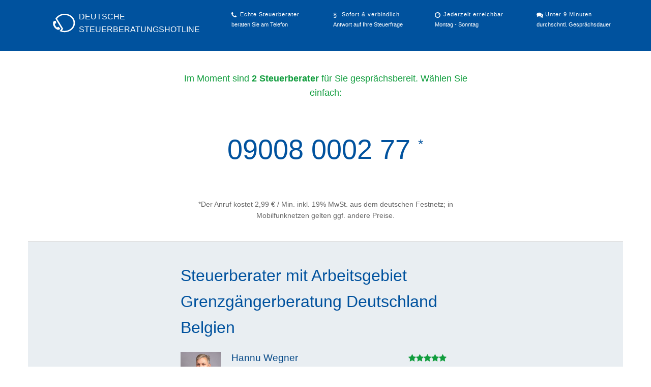

--- FILE ---
content_type: text/html; charset=UTF-8
request_url: https://www.deutsche-steuerberatungshotline.de/arbeitsgebiete/grenzgaengerberatung-deutschland-belgien.html
body_size: 13781
content:
<!DOCTYPE html>
<html lang="de">
<head>
<script>
//window.cmp_params = "&usedesign=30929";
window.cmp_params = "&usedesign=38353";
window.cmp_privacyurl = "https://www.yourxpert.de/legal/privacy";
window.cmp_imprinturl = "/impressum";
window.cmp_tacurl = "/rechtliches";
</script>
<script>if(!("gdprAppliesGlobally" in window)){window.gdprAppliesGlobally=true}if(!("cmp_id" in window)||window.cmp_id<1){window.cmp_id=0}if(!("cmp_cdid" in window)){window.cmp_cdid="cfddb307c1269"}if(!("cmp_params" in window)){window.cmp_params=""}if(!("cmp_host" in window)){window.cmp_host="b.delivery.consentmanager.net"}if(!("cmp_cdn" in window)){window.cmp_cdn="cdn.consentmanager.net"}if(!("cmp_proto" in window)){window.cmp_proto="https:"}if(!("cmp_codesrc" in window)){window.cmp_codesrc="1"}window.cmp_getsupportedLangs=function(){var b=["DE","EN","FR","IT","NO","DA","FI","ES","PT","RO","BG","ET","EL","GA","HR","LV","LT","MT","NL","PL","SV","SK","SL","CS","HU","RU","SR","ZH","TR","UK","AR","BS"];if("cmp_customlanguages" in window){for(var a=0;a<window.cmp_customlanguages.length;a++){b.push(window.cmp_customlanguages[a].l.toUpperCase())}}return b};window.cmp_getRTLLangs=function(){var a=["AR"];if("cmp_customlanguages" in window){for(var b=0;b<window.cmp_customlanguages.length;b++){if("r" in window.cmp_customlanguages[b]&&window.cmp_customlanguages[b].r){a.push(window.cmp_customlanguages[b].l)}}}return a};window.cmp_getlang=function(a){if(typeof(a)!="boolean"){a=true}if(a&&typeof(cmp_getlang.usedlang)=="string"&&cmp_getlang.usedlang!==""){return cmp_getlang.usedlang}return window.cmp_getlangs()[0]};window.cmp_getlangs=function(){var g=window.cmp_getsupportedLangs();var c=[];var f=location.hash;var e=location.search;var j="cmp_params" in window?window.cmp_params:"";var a="languages" in navigator?navigator.languages:[];if(f.indexOf("cmplang=")!=-1){c.push(f.substr(f.indexOf("cmplang=")+8,2).toUpperCase())}else{if(e.indexOf("cmplang=")!=-1){c.push(e.substr(e.indexOf("cmplang=")+8,2).toUpperCase())}else{if(j.indexOf("cmplang=")!=-1){c.push(j.substr(j.indexOf("cmplang=")+8,2).toUpperCase())}else{if("cmp_setlang" in window&&window.cmp_setlang!=""){c.push(window.cmp_setlang.toUpperCase())}else{if("cmp_langdetect" in window&&window.cmp_langdetect==1){c.push(window.cmp_getPageLang())}else{if(a.length>0){for(var d=0;d<a.length;d++){c.push(a[d])}}if("language" in navigator){c.push(navigator.language)}if("userLanguage" in navigator){c.push(navigator.userLanguage)}}}}}}var h=[];for(var d=0;d<c.length;d++){var b=c[d].toUpperCase();if(b.length<2){continue}if(g.indexOf(b)!=-1){h.push(b)}else{if(b.indexOf("-")!=-1){b=b.substr(0,2)}if(g.indexOf(b)!=-1){h.push(b)}}}if(h.length==0&&typeof(cmp_getlang.defaultlang)=="string"&&cmp_getlang.defaultlang!==""){return[cmp_getlang.defaultlang.toUpperCase()]}else{return h.length>0?h:["EN"]}};window.cmp_getPageLangs=function(){var a=window.cmp_getXMLLang();if(a!=""){a=[a.toUpperCase()]}else{a=[]}a=a.concat(window.cmp_getLangsFromURL());return a.length>0?a:["EN"]};window.cmp_getPageLang=function(){var a=window.cmp_getPageLangs();return a.length>0?a[0]:""};window.cmp_getLangsFromURL=function(){var c=window.cmp_getsupportedLangs();var b=location;var m="toUpperCase";var g=b.hostname[m]()+".";var a=b.pathname[m]()+"/";var f=[];for(var e=0;e<c.length;e++){var j=a.substring(0,c[e].length+1);if(g.substring(0,c[e].length+1)==c[e]+"."){f.push(c[e][m]())}else{if(c[e].length==5){var k=c[e].substring(3,5)+"-"+c[e].substring(0,2);if(g.substring(0,k.length+1)==k+"."){f.push(c[e][m]())}}else{if(j==c[e]+"/"||j=="/"+c[e]){f.push(c[e][m]())}else{if(j==c[e].replace("-","/")+"/"||j=="/"+c[e].replace("-","/")){f.push(c[e][m]())}else{if(c[e].length==5){var k=c[e].substring(3,5)+"-"+c[e].substring(0,2);var h=a.substring(0,k.length+1);if(h==k+"/"||h==k.replace("-","/")+"/"){f.push(c[e][m]())}}}}}}}return f};window.cmp_getXMLLang=function(){var c=document.getElementsByTagName("html");if(c.length>0){var c=c[0]}else{c=document.documentElement}if(c&&c.getAttribute){var a=c.getAttribute("xml:lang");if(typeof(a)!="string"||a==""){a=c.getAttribute("lang")}if(typeof(a)=="string"&&a!=""){var b=window.cmp_getsupportedLangs();return b.indexOf(a.toUpperCase())!=-1?a:""}else{return""}}};(function(){var B=document;var C=B.getElementsByTagName;var o=window;var t="";var h="";var k="";var D=function(e){var i="cmp_"+e;e="cmp"+e+"=";var d="";var l=e.length;var G=location;var H=G.hash;var w=G.search;var u=H.indexOf(e);var F=w.indexOf(e);if(u!=-1){d=H.substring(u+l,9999)}else{if(F!=-1){d=w.substring(F+l,9999)}else{return i in o&&typeof(o[i])!=="function"?o[i]:""}}var E=d.indexOf("&");if(E!=-1){d=d.substring(0,E)}return d};var j=D("lang");if(j!=""){t=j;k=t}else{if("cmp_getlang" in o){t=o.cmp_getlang().toLowerCase();h=o.cmp_getlangs().slice(0,3).join("_");k=o.cmp_getPageLangs().slice(0,3).join("_");if("cmp_customlanguages" in o){var m=o.cmp_customlanguages;for(var x=0;x<m.length;x++){var a=m[x].l.toLowerCase();if(a==t){t="en"}}}}}var q=("cmp_proto" in o)?o.cmp_proto:"https:";if(q!="http:"&&q!="https:"){q="https:"}var n=("cmp_ref" in o)?o.cmp_ref:location.href;if(n.length>300){n=n.substring(0,300)}var z=function(d){var I=B.createElement("script");I.setAttribute("data-cmp-ab","2");I.type="text/javascript";I.async=true;I.src=d;var H=["body","div","span","script","head"];var w="currentScript";var F="parentElement";var l="appendChild";var G="body";if(B[w]&&B[w][F]){B[w][F][l](I)}else{if(B[G]){B[G][l](I)}else{for(var u=0;u<H.length;u++){var E=C(H[u]);if(E.length>0){E[0][l](I);break}}}}};var b=D("design");var c=D("regulationkey");var y=D("gppkey");var s=D("att");var f=o.encodeURIComponent;var g=false;try{g=B.cookie.length>0}catch(A){g=false}var p=q+"//"+o.cmp_host+"/delivery/cmp.php?";p+=("cmp_id" in o&&o.cmp_id>0?"id="+o.cmp_id:"")+("cmp_cdid" in o?"&cdid="+o.cmp_cdid:"")+"&h="+f(n);p+=(b!=""?"&cmpdesign="+f(b):"")+(c!=""?"&cmpregulationkey="+f(c):"")+(y!=""?"&cmpgppkey="+f(y):"");p+=(s!=""?"&cmpatt="+f(s):"")+("cmp_params" in o?"&"+o.cmp_params:"")+(g?"&__cmpfcc=1":"");z(p+"&l="+f(t)+"&ls="+f(h)+"&lp="+f(k)+"&o="+(new Date()).getTime());var r="js";var v=D("debugunminimized")!=""?"":".min";if(D("debugcoverage")=="1"){r="instrumented";v=""}if(D("debugtest")=="1"){r="jstests";v=""}z(q+"//"+o.cmp_cdn+"/delivery/"+r+"/cmp_final"+v+".js")})();window.cmp_addFrame=function(b){if(!window.frames[b]){if(document.body){var a=document.createElement("iframe");a.style.cssText="display:none";if("cmp_cdn" in window&&"cmp_ultrablocking" in window&&window.cmp_ultrablocking>0){a.src="//"+window.cmp_cdn+"/delivery/empty.html"}a.name=b;a.setAttribute("title","Intentionally hidden, please ignore");a.setAttribute("role","none");a.setAttribute("tabindex","-1");document.body.appendChild(a)}else{window.setTimeout(window.cmp_addFrame,10,b)}}};window.cmp_rc=function(c,b){var l="";try{l=document.cookie}catch(h){l=""}var j="";var f=0;var g=false;while(l!=""&&f<100){f++;while(l.substr(0,1)==" "){l=l.substr(1,l.length)}var k=l.substring(0,l.indexOf("="));if(l.indexOf(";")!=-1){var m=l.substring(l.indexOf("=")+1,l.indexOf(";"))}else{var m=l.substr(l.indexOf("=")+1,l.length)}if(c==k){j=m;g=true}var d=l.indexOf(";")+1;if(d==0){d=l.length}l=l.substring(d,l.length)}if(!g&&typeof(b)=="string"){j=b}return(j)};window.cmp_stub=function(){var a=arguments;__cmp.a=__cmp.a||[];if(!a.length){return __cmp.a}else{if(a[0]==="ping"){if(a[1]===2){a[2]({gdprApplies:gdprAppliesGlobally,cmpLoaded:false,cmpStatus:"stub",displayStatus:"hidden",apiVersion:"2.2",cmpId:31},true)}else{a[2](false,true)}}else{if(a[0]==="getUSPData"){a[2]({version:1,uspString:window.cmp_rc("__cmpccpausps","1---")},true)}else{if(a[0]==="getTCData"){__cmp.a.push([].slice.apply(a))}else{if(a[0]==="addEventListener"||a[0]==="removeEventListener"){__cmp.a.push([].slice.apply(a))}else{if(a.length==4&&a[3]===false){a[2]({},false)}else{__cmp.a.push([].slice.apply(a))}}}}}}};window.cmp_gpp_ping=function(){return{gppVersion:"1.1",cmpStatus:"stub",cmpDisplayStatus:"hidden",signalStatus:"not ready",supportedAPIs:["5:tcfcav1","7:usnat","8:usca","9:usva","10:usco","11:usut","12:usct"],cmpId:31,sectionList:[],applicableSections:[0],gppString:"",parsedSections:{}}};window.cmp_gppstub=function(){var c=arguments;__gpp.q=__gpp.q||[];if(!c.length){return __gpp.q}var h=c[0];var g=c.length>1?c[1]:null;var f=c.length>2?c[2]:null;var a=null;var j=false;if(h==="ping"){a=window.cmp_gpp_ping();j=true}else{if(h==="addEventListener"){__gpp.e=__gpp.e||[];if(!("lastId" in __gpp)){__gpp.lastId=0}__gpp.lastId++;var d=__gpp.lastId;__gpp.e.push({id:d,callback:g});a={eventName:"listenerRegistered",listenerId:d,data:true,pingData:window.cmp_gpp_ping()};j=true}else{if(h==="removeEventListener"){__gpp.e=__gpp.e||[];a=false;for(var e=0;e<__gpp.e.length;e++){if(__gpp.e[e].id==f){__gpp.e[e].splice(e,1);a=true;break}}j=true}else{__gpp.q.push([].slice.apply(c))}}}if(a!==null&&typeof(g)==="function"){g(a,j)}};window.cmp_msghandler=function(d){var a=typeof d.data==="string";try{var c=a?JSON.parse(d.data):d.data}catch(f){var c=null}if(typeof(c)==="object"&&c!==null&&"__cmpCall" in c){var b=c.__cmpCall;window.__cmp(b.command,b.parameter,function(h,g){var e={__cmpReturn:{returnValue:h,success:g,callId:b.callId}};d.source.postMessage(a?JSON.stringify(e):e,"*")})}if(typeof(c)==="object"&&c!==null&&"__uspapiCall" in c){var b=c.__uspapiCall;window.__uspapi(b.command,b.version,function(h,g){var e={__uspapiReturn:{returnValue:h,success:g,callId:b.callId}};d.source.postMessage(a?JSON.stringify(e):e,"*")})}if(typeof(c)==="object"&&c!==null&&"__tcfapiCall" in c){var b=c.__tcfapiCall;window.__tcfapi(b.command,b.version,function(h,g){var e={__tcfapiReturn:{returnValue:h,success:g,callId:b.callId}};d.source.postMessage(a?JSON.stringify(e):e,"*")},b.parameter)}if(typeof(c)==="object"&&c!==null&&"__gppCall" in c){var b=c.__gppCall;window.__gpp(b.command,function(h,g){var e={__gppReturn:{returnValue:h,success:g,callId:b.callId}};d.source.postMessage(a?JSON.stringify(e):e,"*")},"parameter" in b?b.parameter:null,"version" in b?b.version:1)}};window.cmp_setStub=function(a){if(!(a in window)||(typeof(window[a])!=="function"&&typeof(window[a])!=="object"&&(typeof(window[a])==="undefined"||window[a]!==null))){window[a]=window.cmp_stub;window[a].msgHandler=window.cmp_msghandler;window.addEventListener("message",window.cmp_msghandler,false)}};window.cmp_setGppStub=function(a){if(!(a in window)||(typeof(window[a])!=="function"&&typeof(window[a])!=="object"&&(typeof(window[a])==="undefined"||window[a]!==null))){window[a]=window.cmp_gppstub;window[a].msgHandler=window.cmp_msghandler;window.addEventListener("message",window.cmp_msghandler,false)}};if(!("cmp_noiframepixel" in window)){window.cmp_addFrame("__cmpLocator")}if((!("cmp_disableusp" in window)||!window.cmp_disableusp)&&!("cmp_noiframepixel" in window)){window.cmp_addFrame("__uspapiLocator")}if((!("cmp_disabletcf" in window)||!window.cmp_disabletcf)&&!("cmp_noiframepixel" in window)){window.cmp_addFrame("__tcfapiLocator")}if((!("cmp_disablegpp" in window)||!window.cmp_disablegpp)&&!("cmp_noiframepixel" in window)){window.cmp_addFrame("__gppLocator")}window.cmp_setStub("__cmp");if(!("cmp_disabletcf" in window)||!window.cmp_disabletcf){window.cmp_setStub("__tcfapi")}if(!("cmp_disableusp" in window)||!window.cmp_disableusp){window.cmp_setStub("__uspapi")}if(!("cmp_disablegpp" in window)||!window.cmp_disablegpp){window.cmp_setGppStub("__gpp")};
window.cmp_addFrame("__cmapiLocator");
window.cmp_addFrame("__tcfapiLocator");//remove this line to remove IAB TCF v2 support
window.cmp_setStub("__cmapi");
window.cmp_setStub("__tcfapi");//remove this line to remove IAB TCF v2 support
</script>
<meta http-equiv="Content-Type" content="text/html; charset=utf-8" />
<meta name="author" content="yourXpert GmbH" />
<meta name="viewport" content="width=device-width, initial-scale=1.0" />
<meta name="description" content="Steuerberater mit Arbeitsgebiet Grenzgängerberatung Deutschland Belgien jetzt anrufen - Deutsche Steuerberatungshotline" />
<link rel="shortcut icon" href="/images/favicon/favicon.png" />
<link rel="stylesheet" type="text/css" href="/css/dsbh.css" />
<link rel="stylesheet" type="text/css" href="/css/bootstrap.min.css" />
<link rel="stylesheet" type="text/css" href="/font-awesome-4.7.0/css/font-awesome.min.css" />
<script type="text/javascript">
/*<![CDATA[*/

		window['gtag_enable_tcf_support'] = true;
		window.dataLayer = window.dataLayer || [];
		function gtag(){dataLayer.push(arguments);}
		gtag('js', new Date());
		gtag('consent', 'default', {'ad_storage': 'denied','ad_user_data': 'denied','ad_personalization': 'denied','analytics_storage': 'denied'});
		gtag('config', 'G-RP88PJ9HTG', {"anonymize_ip":true,"link_attribution":true,"available_experts":2});	
			function loadWithConsent(vendorId, requiredPurposes, onConsentCallback) {
			window.__tcfapi('addEventListener', 2, function (tcData) {
				if (tcData.cmpStatus !== 'error' && (tcData.eventStatus === 'useractioncomplete' || tcData.eventStatus === 'tcloaded' )) {
				// check if consent is required and if the user has given it
				if (
						// gdpr does not apply, so we can always invoke 3rd party code
						!tcData.gdprApplies ||
						// check the specific vendor for consent
						(!!tcData.vendor.consents[vendorId] &&
						 // check all required purposes for the vendor
						 requiredPurposes.every(function(purposeId) {
							 return !!tcData.purpose.consents[purposeId];
							 })
						)
				   ) {
				onConsentCallback();
				}

				// remove listener if consent is available
				if (tcData.listenerId) {
				window.__tcfapi('removeEventListener', 2, function() {
						}, tcData.listenerId);
				}
				}
			});
			}

			loadWithConsent(755, [ 1, 3, 4, 7, 9, 10 ], function() {
				gtag('consent', 'update', {'ad_storage': 'granted','ad_user_data': 'granted','ad_personalization': 'granted','analytics_storage': 'granted'});
			});
	
/*]]>*/
</script>
<script type="text/javascript" src="/assets/825f2bfe/jquery.min.js"></script>
<script type="text/javascript" src="/assets/825f2bfe/jui/js/jquery-ui.min.js"></script>
<script type="text/javascript" src="/js/jquery.raty.min.js"></script>
<script type="text/javascript" src="/js/jquery.bxslider.min.js"></script>
<title>Steuerberater Grenzgängerberatung Deutschland Belgien - Deutsche Steuerberatungshotline</title>
</head>

<body>
<div class="branding">
    <div class="container">
    	<div class="row">
    	    <div class="span4">
        	    <div class="logo-img">
        	        <a href="/">
        	            <img src="/images/steuerhotline_logo.png" alt="Deutsche Steuerberatungshotline" />
        	        </a>
        	    </div>
        	    <div class="logo-text">
        	        <a href="/">
        	            <div>Deutsche</div>
        	            <div><strong>Steuerberatungs</strong>hotline</div>
        	        </a>
        	    </div>
	        </div>
    	    <div class="span2">
    	        <strong class="phone">Echte Steuerberater</strong>
    	        <div>beraten Sie am Telefon</div>
    	    </div>
    	    <div class="span2">
    	        <strong class="legal">Sofort &amp; verbindlich</strong>
    	        <div>Antwort auf Ihre Steuerfrage</div>
    	    </div>
    	    <div class="span2">
    	        <strong class="time">Jederzeit erreichbar</strong>
				<div>Montag - Sonntag</div>
    	    </div>
    	    <div class="span2">
    	        <strong class="comment">Unter 9 Minuten</strong>
    	        <div>durchschntl. Gesprächsdauer</div>
    	    </div>
    	    <div class="clearfix"></div>
    	</div>
    	<div class="clearfix"></div>
    </div>
</div>
<div class="container">
    <div class="row">
        <div class="span6 offset3">
            <div class="large-number" style="margin: 40px 0 30px; text-align: center;">
												                <p class="accStatus available">
                    <!--<i class="fa fa-circle" style="font-size: 7px; line-height: 13px; vertical-align: middle;"></i>-->
                    <span class="text" style="font-size:1.1em">
											Im Moment sind <b style="font-weight:bold">2 Steuerberater</b> für Sie gesprächsbereit. Wählen Sie einfach:
										</span>
                </p>
				                <div class="large-number">
                    <p class="number">09008 0002 77 <span style="font-size:0.5em;vertical-align:super">*</span></p>
                    <p class="info">*Der Anruf kostet 2,99 € / Min. inkl. 19% MwSt. aus dem deutschen Festnetz; in Mobilfunknetzen gelten ggf. andere Preise.</p>
                </div>

            </div>
    	</div>
    </div>
</div>


	<div itemscope itemtype="http://schema.org/AccountingService">
			<div class="content">
    <div class="container">
        <div class="row">
            <div class="span6 offset3">
                <h1>Steuerberater mit Arbeitsgebiet Grenzgängerberatung Deutschland Belgien</h1>
								<div class="row accountant">
                    <div class="span1">
						<a href="/steuerberater/hannu.wegner.html">
							<img loading="lazy" src="/upload/profile_photos/86078_63f20bdcf3b78_thumb.jpg" alt="Hannu Wegner" />						</a>
					</div>
					<div class="span3">
												<h2 style="margin-top: 0; font-size: 19px; line-height: 24px;">
						<a href="/steuerberater/hannu.wegner.html">Hannu Wegner</a>
						</h2>
						<h3 style="margin-top: 0; font-size: 13px; line-height: 17px;">
						<a href="/steuerberater/hannu.wegner.html">Steuerberater</a>
						</h3>
					</div>
					<div class="span2" style="text-align: center;">
						<div style="text-align: center;">
							<div class="stars stars-inline"><span class="fa fa-star"></span><span class="fa fa-star"></span><span class="fa fa-star"></span><span class="fa fa-star"></span><span class="fa fa-star"></span></div>							<p>459 Bewertungen</p>
													</div>
					</div>
				</div>
				<div class="clearfix"></div>
								<div class="row accountant">
                    <div class="span1">
						<a href="/steuerberater/fabian.klement.html">
							<img loading="lazy" src="/upload/profile_photos/107475_67ffc14042c9f_thumb.png" alt="Fabian Klement" />						</a>
					</div>
					<div class="span3">
												<p class="availability available">JETZT ERREICHBAR</p>
												<h2 style="margin-top: 0; font-size: 19px; line-height: 24px;">
						<a href="/steuerberater/fabian.klement.html">Fabian Klement</a>
						</h2>
						<h3 style="margin-top: 0; font-size: 13px; line-height: 17px;">
						<a href="/steuerberater/fabian.klement.html">Steuerberater und Wirtschaftsprüfer</a>
						</h3>
					</div>
					<div class="span2" style="text-align: center;">
						<div style="text-align: center;">
							<div class="stars stars-inline"><span class="fa fa-star"></span><span class="fa fa-star"></span><span class="fa fa-star"></span><span class="fa fa-star"></span><span class="fa fa-star"></span></div>							<p>69 Bewertungen</p>
													</div>
					</div>
				</div>
				<div class="clearfix"></div>
								<div class="row accountant">
                    <div class="span1">
						<a href="/steuerberater/manuel.haag.html">
							<img loading="lazy" src="/upload/profile_photos/69243_6899bc4a50d82_thumb.jpg" alt="Manuel Haag" />						</a>
					</div>
					<div class="span3">
												<h2 style="margin-top: 0; font-size: 19px; line-height: 24px;">
						<a href="/steuerberater/manuel.haag.html">Manuel Haag</a>
						</h2>
						<h3 style="margin-top: 0; font-size: 13px; line-height: 17px;">
						<a href="/steuerberater/manuel.haag.html">Steuerberater</a>
						</h3>
					</div>
					<div class="span2" style="text-align: center;">
						<div style="text-align: center;">
							<div class="stars stars-inline"><span class="fa fa-star"></span><span class="fa fa-star"></span><span class="fa fa-star"></span><span class="fa fa-star"></span><span class="fa fa-star"></span></div>							<p>35 Bewertungen</p>
													</div>
					</div>
				</div>
				<div class="clearfix"></div>
								<div class="row accountant">
                    <div class="span1">
						<a href="/steuerberater/jens.keese.html">
							<img loading="lazy" src="/upload/profile_photos/104467_66f25e501debd_thumb.jpeg" alt="Jens Keese" />						</a>
					</div>
					<div class="span3">
												<p class="availability available">JETZT ERREICHBAR</p>
												<h2 style="margin-top: 0; font-size: 19px; line-height: 24px;">
						<a href="/steuerberater/jens.keese.html">Jens Keese</a>
						</h2>
						<h3 style="margin-top: 0; font-size: 13px; line-height: 17px;">
						<a href="/steuerberater/jens.keese.html">Steuerberater</a>
						</h3>
					</div>
					<div class="span2" style="text-align: center;">
						<div style="text-align: center;">
							<div class="stars stars-inline"><span class="fa fa-star"></span><span class="fa fa-star"></span><span class="fa fa-star"></span><span class="fa fa-star"></span><span class="fa fa-star"></span></div>							<p>14 Bewertungen</p>
													</div>
					</div>
				</div>
				<div class="clearfix"></div>
								<div class="row accountant">
                    <div class="span1">
						<a href="/steuerberater/bernd.thomas.html">
							<img loading="lazy" src="/upload/profile_photos/20546_5a7f63909eb53_thumb.JPG" alt="Bernd Thomas" />						</a>
					</div>
					<div class="span3">
												<h2 style="margin-top: 0; font-size: 19px; line-height: 24px;">
						<a href="/steuerberater/bernd.thomas.html">Bernd Thomas</a>
						</h2>
						<h3 style="margin-top: 0; font-size: 13px; line-height: 17px;">
						<a href="/steuerberater/bernd.thomas.html">Steuerberater</a>
						</h3>
					</div>
					<div class="span2" style="text-align: center;">
						<div style="text-align: center;">
							<div class="stars stars-inline"><span class="fa fa-star"></span><span class="fa fa-star"></span><span class="fa fa-star"></span><span class="fa fa-star"></span><span class="fa fa-star"></span></div>							<p>1375 Bewertungen</p>
													</div>
					</div>
				</div>
				<div class="clearfix"></div>
								<div class="row accountant">
                    <div class="span1">
						<a href="/steuerberater/knut.christiansen.html">
							<img loading="lazy" src="/upload/profile_photos/25946_5b7e7c1a5c559_thumb.jpg" alt="Knut Christiansen" />						</a>
					</div>
					<div class="span3">
												<h2 style="margin-top: 0; font-size: 19px; line-height: 24px;">
						<a href="/steuerberater/knut.christiansen.html">Knut Christiansen</a>
						</h2>
						<h3 style="margin-top: 0; font-size: 13px; line-height: 17px;">
						<a href="/steuerberater/knut.christiansen.html">Steuerberater</a>
						</h3>
					</div>
					<div class="span2" style="text-align: center;">
						<div style="text-align: center;">
							<div class="stars stars-inline"><span class="fa fa-star"></span><span class="fa fa-star"></span><span class="fa fa-star"></span><span class="fa fa-star"></span><span class="fa fa-star"></span></div>							<p>876 Bewertungen</p>
													</div>
					</div>
				</div>
				<div class="clearfix"></div>
								<div class="row accountant">
                    <div class="span1">
						<a href="/steuerberater/dr.rainer.schenk.html">
							<img loading="lazy" src="/upload/profile_photos/133_68c7f9f59f3a6_thumb.JPG" alt="Rainer Schenk" />						</a>
					</div>
					<div class="span3">
												<h2 style="margin-top: 0; font-size: 19px; line-height: 24px;">
						<a href="/steuerberater/dr.rainer.schenk.html">Rainer Schenk</a>
						</h2>
						<h3 style="margin-top: 0; font-size: 13px; line-height: 17px;">
						<a href="/steuerberater/dr.rainer.schenk.html">Steuerberater Dipl.-Kfm.</a>
						</h3>
					</div>
					<div class="span2" style="text-align: center;">
						<div style="text-align: center;">
							<div class="stars stars-inline"><span class="fa fa-star"></span><span class="fa fa-star"></span><span class="fa fa-star"></span><span class="fa fa-star"></span><span class="fa fa-star"></span></div>							<p>478 Bewertungen</p>
													</div>
					</div>
				</div>
				<div class="clearfix"></div>
								<div class="row accountant">
                    <div class="span1">
						<a href="/steuerberater/bjoern.balluff.html">
							<img loading="lazy" src="/upload/profile_photos/5519_5921b1f177f6b_thumb.jpg" alt="Björn Balluff" />						</a>
					</div>
					<div class="span3">
												<h2 style="margin-top: 0; font-size: 19px; line-height: 24px;">
						<a href="/steuerberater/bjoern.balluff.html">Björn Balluff</a>
						</h2>
						<h3 style="margin-top: 0; font-size: 13px; line-height: 17px;">
						<a href="/steuerberater/bjoern.balluff.html">Steuerberater</a>
						</h3>
					</div>
					<div class="span2" style="text-align: center;">
						<div style="text-align: center;">
							<div class="stars stars-inline"><span class="fa fa-star"></span><span class="fa fa-star"></span><span class="fa fa-star"></span><span class="fa fa-star"></span><span class="fa fa-star-half-o"></span></div>							<p>399 Bewertungen</p>
													</div>
					</div>
				</div>
				<div class="clearfix"></div>
								<div class="row accountant">
                    <div class="span1">
						<a href="/steuerberater/ingo.kneisel.html">
							<img loading="lazy" src="/upload/profile_photos/14085_5911b96b73b62_thumb.JPG" alt="Ingo Kneisel" />						</a>
					</div>
					<div class="span3">
												<h2 style="margin-top: 0; font-size: 19px; line-height: 24px;">
						<a href="/steuerberater/ingo.kneisel.html">Ingo Kneisel</a>
						</h2>
						<h3 style="margin-top: 0; font-size: 13px; line-height: 17px;">
						<a href="/steuerberater/ingo.kneisel.html">Steuerberater, vBP</a>
						</h3>
					</div>
					<div class="span2" style="text-align: center;">
						<div style="text-align: center;">
							<div class="stars stars-inline"><span class="fa fa-star"></span><span class="fa fa-star"></span><span class="fa fa-star"></span><span class="fa fa-star"></span><span class="fa fa-star"></span></div>							<p>310 Bewertungen</p>
													</div>
					</div>
				</div>
				<div class="clearfix"></div>
								<div class="row accountant">
                    <div class="span1">
						<a href="/steuerberater/andrea.fey.html">
							<img loading="lazy" src="/upload/profile_photos/39925_5e382e149de83_thumb.jpg" alt="Andrea Fey" />						</a>
					</div>
					<div class="span3">
												<h2 style="margin-top: 0; font-size: 19px; line-height: 24px;">
						<a href="/steuerberater/andrea.fey.html">Andrea Fey</a>
						</h2>
						<h3 style="margin-top: 0; font-size: 13px; line-height: 17px;">
						<a href="/steuerberater/andrea.fey.html">Rechtsanwältin und Notarin</a>
						</h3>
					</div>
					<div class="span2" style="text-align: center;">
						<div style="text-align: center;">
							<div class="stars stars-inline"><span class="fa fa-star"></span><span class="fa fa-star"></span><span class="fa fa-star"></span><span class="fa fa-star"></span><span class="fa fa-star"></span></div>							<p>255 Bewertungen</p>
													</div>
					</div>
				</div>
				<div class="clearfix"></div>
								<div class="row accountant">
                    <div class="span1">
						<a href="/steuerberater/tobias.siemssen.html">
							<img loading="lazy" src="/upload/profile_photos/52927_6018043e36833_thumb.png" alt="Tobias Siemssen" />						</a>
					</div>
					<div class="span3">
												<h2 style="margin-top: 0; font-size: 19px; line-height: 24px;">
						<a href="/steuerberater/tobias.siemssen.html">Tobias Siemssen</a>
						</h2>
						<h3 style="margin-top: 0; font-size: 13px; line-height: 17px;">
						<a href="/steuerberater/tobias.siemssen.html">Steuerberater, LL.M.</a>
						</h3>
					</div>
					<div class="span2" style="text-align: center;">
						<div style="text-align: center;">
							<div class="stars stars-inline"><span class="fa fa-star"></span><span class="fa fa-star"></span><span class="fa fa-star"></span><span class="fa fa-star"></span><span class="fa fa-star"></span></div>							<p>227 Bewertungen</p>
													</div>
					</div>
				</div>
				<div class="clearfix"></div>
								<div class="row accountant">
                    <div class="span1">
						<a href="/steuerberater/stefan.lorenz.html">
							<img loading="lazy" src="/images/no_thumb.gif" alt="Kein Foto" />						</a>
					</div>
					<div class="span3">
												<h2 style="margin-top: 0; font-size: 19px; line-height: 24px;">
						<a href="/steuerberater/stefan.lorenz.html">Stefan Lorenz, Rechtsanwalt und Steuerberater</a>
						</h2>
						<h3 style="margin-top: 0; font-size: 13px; line-height: 17px;">
						<a href="/steuerberater/stefan.lorenz.html">Kanzlei</a>
						</h3>
					</div>
					<div class="span2" style="text-align: center;">
						<div style="text-align: center;">
							<div class="stars stars-inline"><span class="fa fa-star"></span><span class="fa fa-star"></span><span class="fa fa-star"></span><span class="fa fa-star"></span><span class="fa fa-star-half-o"></span></div>							<p>203 Bewertungen</p>
													</div>
					</div>
				</div>
				<div class="clearfix"></div>
								<div class="row accountant">
                    <div class="span1">
						<a href="/steuerberater/jeannette.kluesener.html">
							<img loading="lazy" src="/upload/profile_photos/3239_545bdcece8a01_thumb.JPG" alt="Jeannette Klüsener" />						</a>
					</div>
					<div class="span3">
												<h2 style="margin-top: 0; font-size: 19px; line-height: 24px;">
						<a href="/steuerberater/jeannette.kluesener.html">Jeannette Klüsener</a>
						</h2>
						<h3 style="margin-top: 0; font-size: 13px; line-height: 17px;">
						<a href="/steuerberater/jeannette.kluesener.html">Steuerberater Dipl-Finanzwirt</a>
						</h3>
					</div>
					<div class="span2" style="text-align: center;">
						<div style="text-align: center;">
							<div class="stars stars-inline"><span class="fa fa-star"></span><span class="fa fa-star"></span><span class="fa fa-star"></span><span class="fa fa-star"></span><span class="fa fa-star"></span></div>							<p>144 Bewertungen</p>
													</div>
					</div>
				</div>
				<div class="clearfix"></div>
								<div class="row accountant">
                    <div class="span1">
						<a href="/steuerberater/patrick.peiker.html">
							<img loading="lazy" src="/upload/profile_photos/16366_5b16823d3c3d2_thumb.jpg" alt="Patrick Peiker" />						</a>
					</div>
					<div class="span3">
												<h2 style="margin-top: 0; font-size: 19px; line-height: 24px;">
						<a href="/steuerberater/patrick.peiker.html">Patrick Peiker</a>
						</h2>
						<h3 style="margin-top: 0; font-size: 13px; line-height: 17px;">
						<a href="/steuerberater/patrick.peiker.html">Steuerberater</a>
						</h3>
					</div>
					<div class="span2" style="text-align: center;">
						<div style="text-align: center;">
							<div class="stars stars-inline"><span class="fa fa-star"></span><span class="fa fa-star"></span><span class="fa fa-star"></span><span class="fa fa-star"></span><span class="fa fa-star"></span></div>							<p>96 Bewertungen</p>
													</div>
					</div>
				</div>
				<div class="clearfix"></div>
								<div class="row accountant">
                    <div class="span1">
						<a href="/steuerberater/ralph.arens.html">
							<img loading="lazy" src="/upload/profile_photos/264_547c7fcbee383_thumb.jpg" alt="Ralph Arens" />						</a>
					</div>
					<div class="span3">
												<h2 style="margin-top: 0; font-size: 19px; line-height: 24px;">
						<a href="/steuerberater/ralph.arens.html">Ralph Arens</a>
						</h2>
						<h3 style="margin-top: 0; font-size: 13px; line-height: 17px;">
						<a href="/steuerberater/ralph.arens.html">Dipl.-Bw. (FH) / Steuerberater</a>
						</h3>
					</div>
					<div class="span2" style="text-align: center;">
						<div style="text-align: center;">
							<div class="stars stars-inline"><span class="fa fa-star"></span><span class="fa fa-star"></span><span class="fa fa-star"></span><span class="fa fa-star"></span><span class="fa fa-star-half-o"></span></div>							<p>82 Bewertungen</p>
													</div>
					</div>
				</div>
				<div class="clearfix"></div>
								<div class="row accountant">
                    <div class="span1">
						<a href="/steuerberater/regina.joswig.html">
							<img loading="lazy" src="/upload/profile_photos/35664_5d9704b6bcc3e_thumb.jpg" alt="Regina Joswig" />						</a>
					</div>
					<div class="span3">
												<h2 style="margin-top: 0; font-size: 19px; line-height: 24px;">
						<a href="/steuerberater/regina.joswig.html">Regina Joswig</a>
						</h2>
						<h3 style="margin-top: 0; font-size: 13px; line-height: 17px;">
						<a href="/steuerberater/regina.joswig.html">Steuerberaterin, Dipl. Finanzwirt</a>
						</h3>
					</div>
					<div class="span2" style="text-align: center;">
						<div style="text-align: center;">
							<div class="stars stars-inline"><span class="fa fa-star"></span><span class="fa fa-star"></span><span class="fa fa-star"></span><span class="fa fa-star"></span><span class="fa fa-star"></span></div>							<p>78 Bewertungen</p>
													</div>
					</div>
				</div>
				<div class="clearfix"></div>
								<div class="row accountant">
                    <div class="span1">
						<a href="/steuerberater/manfred.schunder.html">
							<img loading="lazy" src="/upload/profile_photos/80457_63c69ccd60a63_thumb.jpg" alt="Manfred Schunder" />						</a>
					</div>
					<div class="span3">
												<h2 style="margin-top: 0; font-size: 19px; line-height: 24px;">
						<a href="/steuerberater/manfred.schunder.html">Manfred Schunder</a>
						</h2>
						<h3 style="margin-top: 0; font-size: 13px; line-height: 17px;">
						<a href="/steuerberater/manfred.schunder.html">Dipl. Kfm., Wirtschaftsprüfer</a>
						</h3>
					</div>
					<div class="span2" style="text-align: center;">
						<div style="text-align: center;">
							<div class="stars stars-inline"><span class="fa fa-star"></span><span class="fa fa-star"></span><span class="fa fa-star"></span><span class="fa fa-star"></span><span class="fa fa-star-half-o"></span></div>							<p>77 Bewertungen</p>
													</div>
					</div>
				</div>
				<div class="clearfix"></div>
								<div class="row accountant">
                    <div class="span1">
						<a href="/steuerberater/marc.ehlers.html">
							<img loading="lazy" src="/upload/profile_photos/16363_59a3b58d2059b_thumb.JPG" alt="Marc Ehlers " />						</a>
					</div>
					<div class="span3">
												<h2 style="margin-top: 0; font-size: 19px; line-height: 24px;">
						<a href="/steuerberater/marc.ehlers.html">Marc Ehlers </a>
						</h2>
						<h3 style="margin-top: 0; font-size: 13px; line-height: 17px;">
						<a href="/steuerberater/marc.ehlers.html">Steuerberater FBf.IStR</a>
						</h3>
					</div>
					<div class="span2" style="text-align: center;">
						<div style="text-align: center;">
							<div class="stars stars-inline"><span class="fa fa-star"></span><span class="fa fa-star"></span><span class="fa fa-star"></span><span class="fa fa-star"></span><span class="fa fa-star-half-o"></span></div>							<p>73 Bewertungen</p>
													</div>
					</div>
				</div>
				<div class="clearfix"></div>
								<div class="row accountant">
                    <div class="span1">
						<a href="/steuerberater/achim.nettelmann.html">
							<img loading="lazy" src="/upload/profile_photos/9037_57568f9e53cd1_thumb.jpg" alt="Prof. Achim Nettelmann" />						</a>
					</div>
					<div class="span3">
												<h2 style="margin-top: 0; font-size: 19px; line-height: 24px;">
						<a href="/steuerberater/achim.nettelmann.html">Prof. Achim Nettelmann</a>
						</h2>
						<h3 style="margin-top: 0; font-size: 13px; line-height: 17px;">
						<a href="/steuerberater/achim.nettelmann.html">Steuerberater</a>
						</h3>
					</div>
					<div class="span2" style="text-align: center;">
						<div style="text-align: center;">
							<div class="stars stars-inline"><span class="fa fa-star"></span><span class="fa fa-star"></span><span class="fa fa-star"></span><span class="fa fa-star"></span><span class="fa fa-star-half-o"></span></div>							<p>64 Bewertungen</p>
													</div>
					</div>
				</div>
				<div class="clearfix"></div>
								<div class="row accountant">
                    <div class="span1">
						<a href="/steuerberater/fabian.wernli.html">
							<img loading="lazy" src="/upload/profile_photos/60156_60c2783a1621f_thumb.JPG" alt="Fabian Wernli" />						</a>
					</div>
					<div class="span3">
												<h2 style="margin-top: 0; font-size: 19px; line-height: 24px;">
						<a href="/steuerberater/fabian.wernli.html">Fabian Wernli</a>
						</h2>
						<h3 style="margin-top: 0; font-size: 13px; line-height: 17px;">
						<a href="/steuerberater/fabian.wernli.html">Steuerberater</a>
						</h3>
					</div>
					<div class="span2" style="text-align: center;">
						<div style="text-align: center;">
							<div class="stars stars-inline"><span class="fa fa-star"></span><span class="fa fa-star"></span><span class="fa fa-star"></span><span class="fa fa-star"></span><span class="fa fa-star-half-o"></span></div>							<p>63 Bewertungen</p>
													</div>
					</div>
				</div>
				<div class="clearfix"></div>
								<div class="row accountant">
                    <div class="span1">
						<a href="/steuerberater/michael.mertens.html">
							<img loading="lazy" src="/upload/profile_photos/9030_5755b8ad6d169_thumb.jpg" alt="Michael Mertens" />						</a>
					</div>
					<div class="span3">
												<h2 style="margin-top: 0; font-size: 19px; line-height: 24px;">
						<a href="/steuerberater/michael.mertens.html">Michael Mertens</a>
						</h2>
						<h3 style="margin-top: 0; font-size: 13px; line-height: 17px;">
						<a href="/steuerberater/michael.mertens.html">Dipl.-Finanzwirt Steuerberater</a>
						</h3>
					</div>
					<div class="span2" style="text-align: center;">
						<div style="text-align: center;">
							<div class="stars stars-inline"><span class="fa fa-star"></span><span class="fa fa-star"></span><span class="fa fa-star"></span><span class="fa fa-star"></span><span class="fa fa-star"></span></div>							<p>61 Bewertungen</p>
													</div>
					</div>
				</div>
				<div class="clearfix"></div>
								<div class="row accountant">
                    <div class="span1">
						<a href="/steuerberater/sascha.blum.html">
							<img loading="lazy" src="/upload/profile_photos/214_50be897f6281b_thumb.JPG" alt="Sascha Blum" />						</a>
					</div>
					<div class="span3">
												<h2 style="margin-top: 0; font-size: 19px; line-height: 24px;">
						<a href="/steuerberater/sascha.blum.html">Sascha Blum</a>
						</h2>
						<h3 style="margin-top: 0; font-size: 13px; line-height: 17px;">
						<a href="/steuerberater/sascha.blum.html">Steuerberater/Dipl.-BW (FH)</a>
						</h3>
					</div>
					<div class="span2" style="text-align: center;">
						<div style="text-align: center;">
							<div class="stars stars-inline"><span class="fa fa-star"></span><span class="fa fa-star"></span><span class="fa fa-star"></span><span class="fa fa-star"></span><span class="fa fa-star"></span></div>							<p>57 Bewertungen</p>
													</div>
					</div>
				</div>
				<div class="clearfix"></div>
								<div class="row accountant">
                    <div class="span1">
						<a href="/steuerberater/jan.zeren.html">
							<img loading="lazy" src="/upload/profile_photos/94122_653ff21731c81_thumb.jpg" alt="Jan Dennis Zeren" />						</a>
					</div>
					<div class="span3">
												<h2 style="margin-top: 0; font-size: 19px; line-height: 24px;">
						<a href="/steuerberater/jan.zeren.html">Jan Dennis Zeren</a>
						</h2>
						<h3 style="margin-top: 0; font-size: 13px; line-height: 17px;">
						<a href="/steuerberater/jan.zeren.html">Steuerberater</a>
						</h3>
					</div>
					<div class="span2" style="text-align: center;">
						<div style="text-align: center;">
							<div class="stars stars-inline"><span class="fa fa-star"></span><span class="fa fa-star"></span><span class="fa fa-star"></span><span class="fa fa-star"></span><span class="fa fa-star"></span></div>							<p>56 Bewertungen</p>
													</div>
					</div>
				</div>
				<div class="clearfix"></div>
								<div class="row accountant">
                    <div class="span1">
						<a href="/steuerberater/jakob.roess.html">
							<img loading="lazy" src="/upload/profile_photos/88365_68de635c7f537_thumb.JPG" alt="Jakob Röß" />						</a>
					</div>
					<div class="span3">
												<h2 style="margin-top: 0; font-size: 19px; line-height: 24px;">
						<a href="/steuerberater/jakob.roess.html">Jakob Röß</a>
						</h2>
						<h3 style="margin-top: 0; font-size: 13px; line-height: 17px;">
						<a href="/steuerberater/jakob.roess.html">Steuerberater</a>
						</h3>
					</div>
					<div class="span2" style="text-align: center;">
						<div style="text-align: center;">
							<div class="stars stars-inline"><span class="fa fa-star"></span><span class="fa fa-star"></span><span class="fa fa-star"></span><span class="fa fa-star"></span><span class="fa fa-star"></span></div>							<p>47 Bewertungen</p>
													</div>
					</div>
				</div>
				<div class="clearfix"></div>
								<div class="row accountant">
                    <div class="span1">
						<a href="/steuerberater/patrick.faerber.html">
							<img loading="lazy" src="/images/no_thumb.gif" alt="Kein Foto" />						</a>
					</div>
					<div class="span3">
												<h2 style="margin-top: 0; font-size: 19px; line-height: 24px;">
						<a href="/steuerberater/patrick.faerber.html">Patrick Färber</a>
						</h2>
						<h3 style="margin-top: 0; font-size: 13px; line-height: 17px;">
						<a href="/steuerberater/patrick.faerber.html">StB Fachberater f. Int. StR</a>
						</h3>
					</div>
					<div class="span2" style="text-align: center;">
						<div style="text-align: center;">
							<div class="stars stars-inline"><span class="fa fa-star"></span><span class="fa fa-star"></span><span class="fa fa-star"></span><span class="fa fa-star"></span><span class="fa fa-star"></span></div>							<p>44 Bewertungen</p>
													</div>
					</div>
				</div>
				<div class="clearfix"></div>
								<div class="row accountant">
                    <div class="span1">
						<a href="/steuerberater/udo.glinka.html">
							<img loading="lazy" src="/upload/profile_photos/4521_5579799ea1b64_thumb.jpg" alt="Udo Glinka" />						</a>
					</div>
					<div class="span3">
												<h2 style="margin-top: 0; font-size: 19px; line-height: 24px;">
						<a href="/steuerberater/udo.glinka.html">Udo Glinka</a>
						</h2>
						<h3 style="margin-top: 0; font-size: 13px; line-height: 17px;">
						<a href="/steuerberater/udo.glinka.html">Steuerberater</a>
						</h3>
					</div>
					<div class="span2" style="text-align: center;">
						<div style="text-align: center;">
							<div class="stars stars-inline"><span class="fa fa-star"></span><span class="fa fa-star"></span><span class="fa fa-star"></span><span class="fa fa-star"></span><span class="fa fa-star-half-o"></span></div>							<p>43 Bewertungen</p>
													</div>
					</div>
				</div>
				<div class="clearfix"></div>
								<div class="row accountant">
                    <div class="span1">
						<a href="/steuerberater/thomas.pressler.html">
							<img loading="lazy" src="/upload/profile_photos/91754_65416b3cefdf8_thumb.jpg" alt="Thomas Pressler" />						</a>
					</div>
					<div class="span3">
												<h2 style="margin-top: 0; font-size: 19px; line-height: 24px;">
						<a href="/steuerberater/thomas.pressler.html">Thomas Pressler</a>
						</h2>
						<h3 style="margin-top: 0; font-size: 13px; line-height: 17px;">
						<a href="/steuerberater/thomas.pressler.html">Steuerberater, Dipl.-FW. (FH)</a>
						</h3>
					</div>
					<div class="span2" style="text-align: center;">
						<div style="text-align: center;">
							<div class="stars stars-inline"><span class="fa fa-star"></span><span class="fa fa-star"></span><span class="fa fa-star"></span><span class="fa fa-star"></span><span class="fa fa-star"></span></div>							<p>38 Bewertungen</p>
													</div>
					</div>
				</div>
				<div class="clearfix"></div>
								<div class="row accountant">
                    <div class="span1">
						<a href="/steuerberater/steffen.becker.html">
							<img loading="lazy" src="/upload/profile_photos/18557_5babc23dc4be2_thumb.jpg" alt="Steffen Becker" />						</a>
					</div>
					<div class="span3">
												<h2 style="margin-top: 0; font-size: 19px; line-height: 24px;">
						<a href="/steuerberater/steffen.becker.html">Steffen Becker</a>
						</h2>
						<h3 style="margin-top: 0; font-size: 13px; line-height: 17px;">
						<a href="/steuerberater/steffen.becker.html">Steuerberater</a>
						</h3>
					</div>
					<div class="span2" style="text-align: center;">
						<div style="text-align: center;">
							<div class="stars stars-inline"><span class="fa fa-star"></span><span class="fa fa-star"></span><span class="fa fa-star"></span><span class="fa fa-star"></span><span class="fa fa-star-half-o"></span></div>							<p>30 Bewertungen</p>
													</div>
					</div>
				</div>
				<div class="clearfix"></div>
								<div class="row accountant">
                    <div class="span1">
						<a href="/steuerberater/salar.rechid.html">
							<img loading="lazy" src="/upload/profile_photos/44329_5eff81f2d9941_thumb.jpeg" alt="Salar Rechid" />						</a>
					</div>
					<div class="span3">
												<h2 style="margin-top: 0; font-size: 19px; line-height: 24px;">
						<a href="/steuerberater/salar.rechid.html">Salar Rechid</a>
						</h2>
						<h3 style="margin-top: 0; font-size: 13px; line-height: 17px;">
						<a href="/steuerberater/salar.rechid.html">Steuerberater </a>
						</h3>
					</div>
					<div class="span2" style="text-align: center;">
						<div style="text-align: center;">
							<div class="stars stars-inline"><span class="fa fa-star"></span><span class="fa fa-star"></span><span class="fa fa-star"></span><span class="fa fa-star"></span><span class="fa fa-star"></span></div>							<p>26 Bewertungen</p>
													</div>
					</div>
				</div>
				<div class="clearfix"></div>
								<div class="row accountant">
                    <div class="span1">
						<a href="/steuerberater/frederic.malerz.html">
							<img loading="lazy" src="/upload/profile_photos/91493_677a75b20e6f4_thumb.jpg" alt="Frederic  Malerz " />						</a>
					</div>
					<div class="span3">
												<h2 style="margin-top: 0; font-size: 19px; line-height: 24px;">
						<a href="/steuerberater/frederic.malerz.html">Frederic  Malerz </a>
						</h2>
						<h3 style="margin-top: 0; font-size: 13px; line-height: 17px;">
						<a href="/steuerberater/frederic.malerz.html">Steuerberater FBf.IStR </a>
						</h3>
					</div>
					<div class="span2" style="text-align: center;">
						<div style="text-align: center;">
							<div class="stars stars-inline"><span class="fa fa-star"></span><span class="fa fa-star"></span><span class="fa fa-star"></span><span class="fa fa-star"></span><span class="fa fa-star"></span></div>							<p>24 Bewertungen</p>
													</div>
					</div>
				</div>
				<div class="clearfix"></div>
								<div class="row accountant">
                    <div class="span1">
						<a href="/steuerberater/tomasz.malissa.html">
							<img loading="lazy" src="/upload/profile_photos/40501_5e85e422ec5b5_thumb.png" alt="Tomasz Malissa" />						</a>
					</div>
					<div class="span3">
												<h2 style="margin-top: 0; font-size: 19px; line-height: 24px;">
						<a href="/steuerberater/tomasz.malissa.html">Tomasz Malissa</a>
						</h2>
						<h3 style="margin-top: 0; font-size: 13px; line-height: 17px;">
						<a href="/steuerberater/tomasz.malissa.html">Steuerberater</a>
						</h3>
					</div>
					<div class="span2" style="text-align: center;">
						<div style="text-align: center;">
							<div class="stars stars-inline"><span class="fa fa-star"></span><span class="fa fa-star"></span><span class="fa fa-star"></span><span class="fa fa-star"></span><span class="fa fa-star"></span></div>							<p>20 Bewertungen</p>
													</div>
					</div>
				</div>
				<div class="clearfix"></div>
								<div class="row accountant">
                    <div class="span1">
						<a href="/steuerberater/dennis.helmbold.html">
							<img loading="lazy" src="/upload/profile_photos/18869_5d1c52c22e345_thumb.jpg" alt="Dennis Helmbold" />						</a>
					</div>
					<div class="span3">
												<h2 style="margin-top: 0; font-size: 19px; line-height: 24px;">
						<a href="/steuerberater/dennis.helmbold.html">Dennis Helmbold</a>
						</h2>
						<h3 style="margin-top: 0; font-size: 13px; line-height: 17px;">
						<a href="/steuerberater/dennis.helmbold.html">Steuerberater</a>
						</h3>
					</div>
					<div class="span2" style="text-align: center;">
						<div style="text-align: center;">
							<div class="stars stars-inline"><span class="fa fa-star"></span><span class="fa fa-star"></span><span class="fa fa-star"></span><span class="fa fa-star"></span><span class="fa fa-star"></span></div>							<p>20 Bewertungen</p>
													</div>
					</div>
				</div>
				<div class="clearfix"></div>
								<div class="row accountant">
                    <div class="span1">
						<a href="/steuerberater/guenther.griesshaber.html">
							<img loading="lazy" src="/images/no_thumb.gif" alt="Kein Foto" />						</a>
					</div>
					<div class="span3">
												<h2 style="margin-top: 0; font-size: 19px; line-height: 24px;">
						<a href="/steuerberater/guenther.griesshaber.html">Günther Grießhaber </a>
						</h2>
						<h3 style="margin-top: 0; font-size: 13px; line-height: 17px;">
						<a href="/steuerberater/guenther.griesshaber.html">Steuerberater Dipl. Betriebswirt</a>
						</h3>
					</div>
					<div class="span2" style="text-align: center;">
						<div style="text-align: center;">
							<div class="stars stars-inline"><span class="fa fa-star"></span><span class="fa fa-star"></span><span class="fa fa-star"></span><span class="fa fa-star"></span><span class="fa fa-star"></span></div>							<p>17 Bewertungen</p>
													</div>
					</div>
				</div>
				<div class="clearfix"></div>
								<div class="row accountant">
                    <div class="span1">
						<a href="/steuerberater/falco.mueller.html">
							<img loading="lazy" src="/upload/profile_photos/92308_6913363d0237f_thumb.jpg" alt="Falco Müller " />						</a>
					</div>
					<div class="span3">
												<h2 style="margin-top: 0; font-size: 19px; line-height: 24px;">
						<a href="/steuerberater/falco.mueller.html">Falco Müller </a>
						</h2>
						<h3 style="margin-top: 0; font-size: 13px; line-height: 17px;">
						<a href="/steuerberater/falco.mueller.html">Steuerberater</a>
						</h3>
					</div>
					<div class="span2" style="text-align: center;">
						<div style="text-align: center;">
							<div class="stars stars-inline"><span class="fa fa-star"></span><span class="fa fa-star"></span><span class="fa fa-star"></span><span class="fa fa-star"></span><span class="fa fa-star"></span></div>							<p>15 Bewertungen</p>
													</div>
					</div>
				</div>
				<div class="clearfix"></div>
								<div class="row accountant">
                    <div class="span1">
						<a href="/steuerberater/igor.bauer.html">
							<img loading="lazy" src="/upload/profile_photos/66587_61897a279492d_thumb.jpg" alt="Igor Bauer" />						</a>
					</div>
					<div class="span3">
												<h2 style="margin-top: 0; font-size: 19px; line-height: 24px;">
						<a href="/steuerberater/igor.bauer.html">Igor Bauer</a>
						</h2>
						<h3 style="margin-top: 0; font-size: 13px; line-height: 17px;">
						<a href="/steuerberater/igor.bauer.html">Steuerberater</a>
						</h3>
					</div>
					<div class="span2" style="text-align: center;">
						<div style="text-align: center;">
							<div class="stars stars-inline"><span class="fa fa-star"></span><span class="fa fa-star"></span><span class="fa fa-star"></span><span class="fa fa-star"></span><span class="fa fa-star"></span></div>							<p>14 Bewertungen</p>
													</div>
					</div>
				</div>
				<div class="clearfix"></div>
								<div class="row accountant">
                    <div class="span1">
						<a href="/steuerberater/katrin.walther.html">
							<img loading="lazy" src="/images/no_thumb.gif" alt="Kein Foto" />						</a>
					</div>
					<div class="span3">
												<h2 style="margin-top: 0; font-size: 19px; line-height: 24px;">
						<a href="/steuerberater/katrin.walther.html">Katrin Walther</a>
						</h2>
						<h3 style="margin-top: 0; font-size: 13px; line-height: 17px;">
						<a href="/steuerberater/katrin.walther.html">Steuerberaterin</a>
						</h3>
					</div>
					<div class="span2" style="text-align: center;">
						<div style="text-align: center;">
							<div class="stars stars-inline"><span class="fa fa-star"></span><span class="fa fa-star"></span><span class="fa fa-star"></span><span class="fa fa-star"></span><span class="fa fa-star-half-o"></span></div>							<p>14 Bewertungen</p>
													</div>
					</div>
				</div>
				<div class="clearfix"></div>
								<div class="row accountant">
                    <div class="span1">
						<a href="/steuerberater/angelique.staudte.html">
							<img loading="lazy" src="/upload/profile_photos/33097_5cdc7b6bac186_thumb.jpg" alt="Angelique Staudte" />						</a>
					</div>
					<div class="span3">
												<h2 style="margin-top: 0; font-size: 19px; line-height: 24px;">
						<a href="/steuerberater/angelique.staudte.html">Angelique Staudte</a>
						</h2>
						<h3 style="margin-top: 0; font-size: 13px; line-height: 17px;">
						<a href="/steuerberater/angelique.staudte.html">Steuerberaterin</a>
						</h3>
					</div>
					<div class="span2" style="text-align: center;">
						<div style="text-align: center;">
							<div class="stars stars-inline"><span class="fa fa-star"></span><span class="fa fa-star"></span><span class="fa fa-star"></span><span class="fa fa-star"></span><span class="fa fa-star"></span></div>							<p>13 Bewertungen</p>
													</div>
					</div>
				</div>
				<div class="clearfix"></div>
								<div class="row accountant">
                    <div class="span1">
						<a href="/steuerberater/nils.hoefer.html">
							<img loading="lazy" src="/upload/profile_photos/32626_5cc4769930d47_thumb.jpg" alt="Nils Hoefer" />						</a>
					</div>
					<div class="span3">
												<h2 style="margin-top: 0; font-size: 19px; line-height: 24px;">
						<a href="/steuerberater/nils.hoefer.html">Nils Hoefer</a>
						</h2>
						<h3 style="margin-top: 0; font-size: 13px; line-height: 17px;">
						<a href="/steuerberater/nils.hoefer.html">Rechtsanwalt und Steuerberater</a>
						</h3>
					</div>
					<div class="span2" style="text-align: center;">
						<div style="text-align: center;">
							<div class="stars stars-inline"><span class="fa fa-star"></span><span class="fa fa-star"></span><span class="fa fa-star"></span><span class="fa fa-star"></span><span class="fa fa-star"></span></div>							<p>13 Bewertungen</p>
													</div>
					</div>
				</div>
				<div class="clearfix"></div>
								<div class="row accountant">
                    <div class="span1">
						<a href="/steuerberater/margarete.vollmaier.html">
							<img loading="lazy" src="/upload/profile_photos/37656_5e375c0d635ef_thumb.jpg" alt="Margarete Vollmaier" />						</a>
					</div>
					<div class="span3">
												<h2 style="margin-top: 0; font-size: 19px; line-height: 24px;">
						<a href="/steuerberater/margarete.vollmaier.html">Margarete Vollmaier</a>
						</h2>
						<h3 style="margin-top: 0; font-size: 13px; line-height: 17px;">
						<a href="/steuerberater/margarete.vollmaier.html">Steuerberaterin</a>
						</h3>
					</div>
					<div class="span2" style="text-align: center;">
						<div style="text-align: center;">
							<div class="stars stars-inline"><span class="fa fa-star"></span><span class="fa fa-star"></span><span class="fa fa-star"></span><span class="fa fa-star"></span><span class="fa fa-star-half-o"></span></div>							<p>11 Bewertungen</p>
													</div>
					</div>
				</div>
				<div class="clearfix"></div>
								<div class="row accountant">
                    <div class="span1">
						<a href="/steuerberater/nadine.ziegler.html">
							<img loading="lazy" src="/upload/profile_photos/88886_645de6decbff1_thumb.jpeg" alt="Nadine Ziegler" />						</a>
					</div>
					<div class="span3">
												<h2 style="margin-top: 0; font-size: 19px; line-height: 24px;">
						<a href="/steuerberater/nadine.ziegler.html">Nadine Ziegler</a>
						</h2>
						<h3 style="margin-top: 0; font-size: 13px; line-height: 17px;">
						<a href="/steuerberater/nadine.ziegler.html">Steuerberaterin LL.M.</a>
						</h3>
					</div>
					<div class="span2" style="text-align: center;">
						<div style="text-align: center;">
							<div class="stars stars-inline"><span class="fa fa-star"></span><span class="fa fa-star"></span><span class="fa fa-star"></span><span class="fa fa-star"></span><span class="fa fa-star-o"></span></div>							<p>9 Bewertungen</p>
													</div>
					</div>
				</div>
				<div class="clearfix"></div>
								<div class="row accountant">
                    <div class="span1">
						<a href="/steuerberater/sebastian.kamp.html">
							<img loading="lazy" src="/upload/profile_photos/113071_684a9c33b934e_thumb.jpg" alt="Sebastian Kamp" />						</a>
					</div>
					<div class="span3">
												<h2 style="margin-top: 0; font-size: 19px; line-height: 24px;">
						<a href="/steuerberater/sebastian.kamp.html">Sebastian Kamp</a>
						</h2>
						<h3 style="margin-top: 0; font-size: 13px; line-height: 17px;">
						<a href="/steuerberater/sebastian.kamp.html">Steuerberater</a>
						</h3>
					</div>
					<div class="span2" style="text-align: center;">
						<div style="text-align: center;">
							<div class="stars stars-inline"><span class="fa fa-star"></span><span class="fa fa-star"></span><span class="fa fa-star"></span><span class="fa fa-star"></span><span class="fa fa-star"></span></div>							<p>9 Bewertungen</p>
													</div>
					</div>
				</div>
				<div class="clearfix"></div>
								<div class="row accountant">
                    <div class="span1">
						<a href="/steuerberater/tobias.herrlein.html">
							<img loading="lazy" src="/upload/profile_photos/62560_615f1df1f21c4_thumb.png" alt="Tobias Herrlein" />						</a>
					</div>
					<div class="span3">
												<h2 style="margin-top: 0; font-size: 19px; line-height: 24px;">
						<a href="/steuerberater/tobias.herrlein.html">Tobias Herrlein</a>
						</h2>
						<h3 style="margin-top: 0; font-size: 13px; line-height: 17px;">
						<a href="/steuerberater/tobias.herrlein.html">Steuerberater</a>
						</h3>
					</div>
					<div class="span2" style="text-align: center;">
						<div style="text-align: center;">
							<div class="stars stars-inline"><span class="fa fa-star"></span><span class="fa fa-star"></span><span class="fa fa-star"></span><span class="fa fa-star"></span><span class="fa fa-star"></span></div>							<p>7 Bewertungen</p>
													</div>
					</div>
				</div>
				<div class="clearfix"></div>
								<div class="row accountant">
                    <div class="span1">
						<a href="/steuerberater/dietmar.schroeder.html">
							<img loading="lazy" src="/upload/profile_photos/23163_5afc8a5143e45_thumb.JPG" alt="Dietmar Schroeder" />						</a>
					</div>
					<div class="span3">
												<h2 style="margin-top: 0; font-size: 19px; line-height: 24px;">
						<a href="/steuerberater/dietmar.schroeder.html">Dietmar Schroeder</a>
						</h2>
						<h3 style="margin-top: 0; font-size: 13px; line-height: 17px;">
						<a href="/steuerberater/dietmar.schroeder.html">Steuerberater</a>
						</h3>
					</div>
					<div class="span2" style="text-align: center;">
						<div style="text-align: center;">
							<div class="stars stars-inline"><span class="fa fa-star"></span><span class="fa fa-star"></span><span class="fa fa-star"></span><span class="fa fa-star"></span><span class="fa fa-star"></span></div>							<p>6 Bewertungen</p>
													</div>
					</div>
				</div>
				<div class="clearfix"></div>
								<div class="row accountant">
                    <div class="span1">
						<a href="/steuerberater/johannes.kretzschmar.html">
							<img loading="lazy" src="/upload/profile_photos/33173_5ce00977082c0_thumb.jpg" alt="Johannes Kretzschmar" />						</a>
					</div>
					<div class="span3">
												<h2 style="margin-top: 0; font-size: 19px; line-height: 24px;">
						<a href="/steuerberater/johannes.kretzschmar.html">Johannes Kretzschmar</a>
						</h2>
						<h3 style="margin-top: 0; font-size: 13px; line-height: 17px;">
						<a href="/steuerberater/johannes.kretzschmar.html">Steuerberater</a>
						</h3>
					</div>
					<div class="span2" style="text-align: center;">
						<div style="text-align: center;">
							<div class="stars stars-inline"><span class="fa fa-star"></span><span class="fa fa-star"></span><span class="fa fa-star"></span><span class="fa fa-star"></span><span class="fa fa-star"></span></div>							<p>6 Bewertungen</p>
													</div>
					</div>
				</div>
				<div class="clearfix"></div>
								<div class="row accountant">
                    <div class="span1">
						<a href="/steuerberater/tatjana.ehmanns.html">
							<img loading="lazy" src="/upload/profile_photos/71189_620519980e56f_thumb.JPG" alt="Tatjana Ehmanns" />						</a>
					</div>
					<div class="span3">
												<h2 style="margin-top: 0; font-size: 19px; line-height: 24px;">
						<a href="/steuerberater/tatjana.ehmanns.html">Tatjana Ehmanns</a>
						</h2>
						<h3 style="margin-top: 0; font-size: 13px; line-height: 17px;">
						<a href="/steuerberater/tatjana.ehmanns.html">Steuerberater Diplom-Kaufmann</a>
						</h3>
					</div>
					<div class="span2" style="text-align: center;">
						<div style="text-align: center;">
							<div class="stars stars-inline"><span class="fa fa-star"></span><span class="fa fa-star"></span><span class="fa fa-star"></span><span class="fa fa-star"></span><span class="fa fa-star"></span></div>							<p>4 Bewertungen</p>
													</div>
					</div>
				</div>
				<div class="clearfix"></div>
								<div class="row accountant">
                    <div class="span1">
						<a href="/steuerberater/andreas.sarkadi.html">
							<img loading="lazy" src="/upload/profile_photos/111774_681a7bc079e20_thumb.jpg" alt="Andreas Sarkadi" />						</a>
					</div>
					<div class="span3">
												<h2 style="margin-top: 0; font-size: 19px; line-height: 24px;">
						<a href="/steuerberater/andreas.sarkadi.html">Andreas Sarkadi</a>
						</h2>
						<h3 style="margin-top: 0; font-size: 13px; line-height: 17px;">
						<a href="/steuerberater/andreas.sarkadi.html">Steuerberater</a>
						</h3>
					</div>
					<div class="span2" style="text-align: center;">
						<div style="text-align: center;">
							<div class="stars stars-inline"><span class="fa fa-star"></span><span class="fa fa-star"></span><span class="fa fa-star"></span><span class="fa fa-star"></span><span class="fa fa-star"></span></div>							<p>4 Bewertungen</p>
													</div>
					</div>
				</div>
				<div class="clearfix"></div>
								<div class="row accountant">
                    <div class="span1">
						<a href="/steuerberater/ines.witt-rachuba.html">
							<img loading="lazy" src="/upload/profile_photos/69_5bb63803a481d_thumb.jpg" alt="Ines Witt-Rachuba" />						</a>
					</div>
					<div class="span3">
												<h2 style="margin-top: 0; font-size: 19px; line-height: 24px;">
						<a href="/steuerberater/ines.witt-rachuba.html">Ines Witt-Rachuba</a>
						</h2>
						<h3 style="margin-top: 0; font-size: 13px; line-height: 17px;">
						<a href="/steuerberater/ines.witt-rachuba.html">Steuerberaterin</a>
						</h3>
					</div>
					<div class="span2" style="text-align: center;">
						<div style="text-align: center;">
							<div class="stars stars-inline"><span class="fa fa-star"></span><span class="fa fa-star"></span><span class="fa fa-star"></span><span class="fa fa-star"></span><span class="fa fa-star-o"></span></div>							<p>4 Bewertungen</p>
													</div>
					</div>
				</div>
				<div class="clearfix"></div>
								<div class="row accountant">
                    <div class="span1">
						<a href="/steuerberater/eugen.erhart.html">
							<img loading="lazy" src="/images/no_thumb.gif" alt="Kein Foto" />						</a>
					</div>
					<div class="span3">
												<h2 style="margin-top: 0; font-size: 19px; line-height: 24px;">
						<a href="/steuerberater/eugen.erhart.html">Eugen Erhart</a>
						</h2>
						<h3 style="margin-top: 0; font-size: 13px; line-height: 17px;">
						<a href="/steuerberater/eugen.erhart.html">Steuerberater, Dipl.-Kfm. (FH)</a>
						</h3>
					</div>
					<div class="span2" style="text-align: center;">
						<div style="text-align: center;">
							<div class="stars stars-inline"><span class="fa fa-star"></span><span class="fa fa-star"></span><span class="fa fa-star"></span><span class="fa fa-star"></span><span class="fa fa-star-half-o"></span></div>							<p>4 Bewertungen</p>
													</div>
					</div>
				</div>
				<div class="clearfix"></div>
								<div class="row accountant">
                    <div class="span1">
						<a href="/steuerberater/erik.stelter.html">
							<img loading="lazy" src="/images/no_thumb.gif" alt="Kein Foto" />						</a>
					</div>
					<div class="span3">
												<h2 style="margin-top: 0; font-size: 19px; line-height: 24px;">
						<a href="/steuerberater/erik.stelter.html">Erik Stelter</a>
						</h2>
						<h3 style="margin-top: 0; font-size: 13px; line-height: 17px;">
						<a href="/steuerberater/erik.stelter.html">Steuerberater</a>
						</h3>
					</div>
					<div class="span2" style="text-align: center;">
						<div style="text-align: center;">
							<div class="stars stars-inline"><span class="fa fa-star"></span><span class="fa fa-star"></span><span class="fa fa-star"></span><span class="fa fa-star"></span><span class="fa fa-star-o"></span></div>							<p>4 Bewertungen</p>
													</div>
					</div>
				</div>
				<div class="clearfix"></div>
								<div class="row accountant">
                    <div class="span1">
						<a href="/steuerberater/benedikt.kortmoeller.html">
							<img loading="lazy" src="/upload/profile_photos/94433_687e30ded234d_thumb.jpg" alt="Benedikt Kortmöller" />						</a>
					</div>
					<div class="span3">
												<h2 style="margin-top: 0; font-size: 19px; line-height: 24px;">
						<a href="/steuerberater/benedikt.kortmoeller.html">Benedikt Kortmöller</a>
						</h2>
						<h3 style="margin-top: 0; font-size: 13px; line-height: 17px;">
						<a href="/steuerberater/benedikt.kortmoeller.html">Steuerberater, Diplom-Kaufmann</a>
						</h3>
					</div>
					<div class="span2" style="text-align: center;">
						<div style="text-align: center;">
							<div class="stars stars-inline"><span class="fa fa-star"></span><span class="fa fa-star"></span><span class="fa fa-star"></span><span class="fa fa-star"></span><span class="fa fa-star"></span></div>							<p>3 Bewertungen</p>
													</div>
					</div>
				</div>
				<div class="clearfix"></div>
								<div class="row accountant">
                    <div class="span1">
						<a href="/steuerberater/resso.bulut.html">
							<img loading="lazy" src="/upload/profile_photos/92602_65cb8b620e536_thumb.jpg" alt="Resso Bulut" />						</a>
					</div>
					<div class="span3">
												<h2 style="margin-top: 0; font-size: 19px; line-height: 24px;">
						<a href="/steuerberater/resso.bulut.html">Resso Bulut</a>
						</h2>
						<h3 style="margin-top: 0; font-size: 13px; line-height: 17px;">
						<a href="/steuerberater/resso.bulut.html">Steuerberater</a>
						</h3>
					</div>
					<div class="span2" style="text-align: center;">
						<div style="text-align: center;">
							<div class="stars stars-inline"><span class="fa fa-star"></span><span class="fa fa-star"></span><span class="fa fa-star"></span><span class="fa fa-star"></span><span class="fa fa-star"></span></div>							<p>3 Bewertungen</p>
													</div>
					</div>
				</div>
				<div class="clearfix"></div>
								<div class="row accountant">
                    <div class="span1">
						<a href="/steuerberater/steuerberater.serkan.kuenter.html">
							<img loading="lazy" src="/images/no_thumb.gif" alt="Kein Foto" />						</a>
					</div>
					<div class="span3">
												<h2 style="margin-top: 0; font-size: 19px; line-height: 24px;">
						<a href="/steuerberater/steuerberater.serkan.kuenter.html">Serkan Künter</a>
						</h2>
						<h3 style="margin-top: 0; font-size: 13px; line-height: 17px;">
						<a href="/steuerberater/steuerberater.serkan.kuenter.html">Steuerberater, LL.M.</a>
						</h3>
					</div>
					<div class="span2" style="text-align: center;">
						<div style="text-align: center;">
							<div class="stars stars-inline"><span class="fa fa-star"></span><span class="fa fa-star"></span><span class="fa fa-star"></span><span class="fa fa-star"></span><span class="fa fa-star"></span></div>							<p>3 Bewertungen</p>
													</div>
					</div>
				</div>
				<div class="clearfix"></div>
								<div class="row accountant">
                    <div class="span1">
						<a href="/steuerberater/johannes.borgard.html">
							<img loading="lazy" src="/upload/profile_photos/57_50016d7ce41b7_thumb.jpg" alt="Johannes Borgard" />						</a>
					</div>
					<div class="span3">
												<h2 style="margin-top: 0; font-size: 19px; line-height: 24px;">
						<a href="/steuerberater/johannes.borgard.html">Johannes Borgard</a>
						</h2>
						<h3 style="margin-top: 0; font-size: 13px; line-height: 17px;">
						<a href="/steuerberater/johannes.borgard.html">Steuerberater</a>
						</h3>
					</div>
					<div class="span2" style="text-align: center;">
						<div style="text-align: center;">
							<div class="stars stars-inline"><span class="fa fa-star"></span><span class="fa fa-star"></span><span class="fa fa-star"></span><span class="fa fa-star"></span><span class="fa fa-star-half-o"></span></div>							<p>2 Bewertungen</p>
													</div>
					</div>
				</div>
				<div class="clearfix"></div>
								<div class="row accountant">
                    <div class="span1">
						<a href="/steuerberater/carsten.mueller-venhoff.html">
							<img loading="lazy" src="/upload/profile_photos/1182_51d2c9951af3e_thumb.jpg" alt="Carsten Müller-Venhoff" />						</a>
					</div>
					<div class="span3">
												<h2 style="margin-top: 0; font-size: 19px; line-height: 24px;">
						<a href="/steuerberater/carsten.mueller-venhoff.html">Carsten Müller-Venhoff</a>
						</h2>
						<h3 style="margin-top: 0; font-size: 13px; line-height: 17px;">
						<a href="/steuerberater/carsten.mueller-venhoff.html">Steuerberater</a>
						</h3>
					</div>
					<div class="span2" style="text-align: center;">
						<div style="text-align: center;">
							<div class="stars stars-inline"><span class="fa fa-star"></span><span class="fa fa-star"></span><span class="fa fa-star"></span><span class="fa fa-star"></span><span class="fa fa-star"></span></div>							<p>2 Bewertungen</p>
													</div>
					</div>
				</div>
				<div class="clearfix"></div>
								<div class="row accountant">
                    <div class="span1">
						<a href="/steuerberater/michael.schmitt.html">
							<img loading="lazy" src="/upload/profile_photos/18299_5a0c1c28ae3a2_thumb.jpg" alt="Michael Schmitt" />						</a>
					</div>
					<div class="span3">
												<h2 style="margin-top: 0; font-size: 19px; line-height: 24px;">
						<a href="/steuerberater/michael.schmitt.html">Michael Schmitt</a>
						</h2>
						<h3 style="margin-top: 0; font-size: 13px; line-height: 17px;">
						<a href="/steuerberater/michael.schmitt.html">Steuerberater & Diplom-Betrw.</a>
						</h3>
					</div>
					<div class="span2" style="text-align: center;">
						<div style="text-align: center;">
							<div class="stars stars-inline"><span class="fa fa-star"></span><span class="fa fa-star"></span><span class="fa fa-star"></span><span class="fa fa-star-half-o"></span><span class="fa fa-star-o"></span></div>							<p>2 Bewertungen</p>
													</div>
					</div>
				</div>
				<div class="clearfix"></div>
								<div class="row accountant">
                    <div class="span1">
						<a href="/steuerberater/dennis.schrader.html">
							<img loading="lazy" src="/upload/profile_photos/107102_676152717f5ae_thumb.jpg" alt="Dennis Schrader" />						</a>
					</div>
					<div class="span3">
												<h2 style="margin-top: 0; font-size: 19px; line-height: 24px;">
						<a href="/steuerberater/dennis.schrader.html">Dennis Schrader</a>
						</h2>
						<h3 style="margin-top: 0; font-size: 13px; line-height: 17px;">
						<a href="/steuerberater/dennis.schrader.html">Steuerberater</a>
						</h3>
					</div>
					<div class="span2" style="text-align: center;">
						<div style="text-align: center;">
							<div class="stars stars-inline"><span class="fa fa-star"></span><span class="fa fa-star"></span><span class="fa fa-star"></span><span class="fa fa-star"></span><span class="fa fa-star"></span></div>							<p>2 Bewertungen</p>
													</div>
					</div>
				</div>
				<div class="clearfix"></div>
								<div class="row accountant">
                    <div class="span1">
						<a href="/steuerberater/michael.huber.html">
							<img loading="lazy" src="/upload/profile_photos/4625_5540e0d0b45cf_thumb.JPG" alt="Michael Huber" />						</a>
					</div>
					<div class="span3">
												<h2 style="margin-top: 0; font-size: 19px; line-height: 24px;">
						<a href="/steuerberater/michael.huber.html">Michael Huber</a>
						</h2>
						<h3 style="margin-top: 0; font-size: 13px; line-height: 17px;">
						<a href="/steuerberater/michael.huber.html">Steuerberater</a>
						</h3>
					</div>
					<div class="span2" style="text-align: center;">
						<div style="text-align: center;">
							<div class="stars stars-inline"><span class="fa fa-star"></span><span class="fa fa-star"></span><span class="fa fa-star"></span><span class="fa fa-star"></span><span class="fa fa-star"></span></div>							<p>1 Bewertungen</p>
													</div>
					</div>
				</div>
				<div class="clearfix"></div>
								<div class="row accountant">
                    <div class="span1">
						<a href="/steuerberater/sascha.ries.html">
							<img loading="lazy" src="/upload/profile_photos/46120_5f48a1a266cb2_thumb.jpg" alt="Sascha Ries" />						</a>
					</div>
					<div class="span3">
												<h2 style="margin-top: 0; font-size: 19px; line-height: 24px;">
						<a href="/steuerberater/sascha.ries.html">Sascha Ries</a>
						</h2>
						<h3 style="margin-top: 0; font-size: 13px; line-height: 17px;">
						<a href="/steuerberater/sascha.ries.html">Steuerberater</a>
						</h3>
					</div>
					<div class="span2" style="text-align: center;">
						<div style="text-align: center;">
							<div class="stars stars-inline"><span class="fa fa-star"></span><span class="fa fa-star"></span><span class="fa fa-star"></span><span class="fa fa-star"></span><span class="fa fa-star"></span></div>							<p>1 Bewertungen</p>
													</div>
					</div>
				</div>
				<div class="clearfix"></div>
								<div class="row accountant">
                    <div class="span1">
						<a href="/steuerberater/grit.weidauer.html">
							<img loading="lazy" src="/upload/profile_photos/8476_571a2d78005fe_thumb.jpg" alt="Grit Weidauer" />						</a>
					</div>
					<div class="span3">
												<h2 style="margin-top: 0; font-size: 19px; line-height: 24px;">
						<a href="/steuerberater/grit.weidauer.html">Grit Weidauer</a>
						</h2>
						<h3 style="margin-top: 0; font-size: 13px; line-height: 17px;">
						<a href="/steuerberater/grit.weidauer.html">Steuerberaterin</a>
						</h3>
					</div>
					<div class="span2" style="text-align: center;">
						<div style="text-align: center;">
							<div class="stars stars-inline"><span class="fa fa-star"></span><span class="fa fa-star"></span><span class="fa fa-star"></span><span class="fa fa-star"></span><span class="fa fa-star-o"></span></div>							<p>1 Bewertungen</p>
													</div>
					</div>
				</div>
				<div class="clearfix"></div>
								<div class="row accountant">
                    <div class="span1">
						<a href="/steuerberater/carsten.foelsch.html">
							<img loading="lazy" src="/images/no_thumb.gif" alt="Kein Foto" />						</a>
					</div>
					<div class="span3">
												<h2 style="margin-top: 0; font-size: 19px; line-height: 24px;">
						<a href="/steuerberater/carsten.foelsch.html">Carsten Fölsch</a>
						</h2>
						<h3 style="margin-top: 0; font-size: 13px; line-height: 17px;">
						<a href="/steuerberater/carsten.foelsch.html">Steuerberater, Dipl.-Ökonom</a>
						</h3>
					</div>
					<div class="span2" style="text-align: center;">
						<div style="text-align: center;">
							<div class="stars stars-inline"><span class="fa fa-star"></span><span class="fa fa-star"></span><span class="fa fa-star"></span><span class="fa fa-star"></span><span class="fa fa-star"></span></div>							<p>1 Bewertungen</p>
													</div>
					</div>
				</div>
				<div class="clearfix"></div>
								<div class="row accountant">
                    <div class="span1">
						<a href="/steuerberater/sven.tillmann.html">
							<img loading="lazy" src="/upload/profile_photos/62966_61350cdab5284_thumb.jpeg" alt="Sven Tillmann" />						</a>
					</div>
					<div class="span3">
												<h2 style="margin-top: 0; font-size: 19px; line-height: 24px;">
						<a href="/steuerberater/sven.tillmann.html">Sven Tillmann</a>
						</h2>
						<h3 style="margin-top: 0; font-size: 13px; line-height: 17px;">
						<a href="/steuerberater/sven.tillmann.html">StB, M.A. Taxation, Dipl-Finw.</a>
						</h3>
					</div>
					<div class="span2" style="text-align: center;">
						<div style="text-align: center;">
							<div class="stars stars-inline"><span class="fa fa-star"></span><span class="fa fa-star"></span><span class="fa fa-star"></span><span class="fa fa-star"></span><span class="fa fa-star"></span></div>							<p>1 Bewertungen</p>
													</div>
					</div>
				</div>
				<div class="clearfix"></div>
								<div class="row accountant">
                    <div class="span1">
						<a href="/steuerberater/martin.bischof.html">
							<img loading="lazy" src="/upload/profile_photos/38289_5e85cfdbab12d_thumb.jpg" alt="Martin Bischof" />						</a>
					</div>
					<div class="span3">
												<h2 style="margin-top: 0; font-size: 19px; line-height: 24px;">
						<a href="/steuerberater/martin.bischof.html">Martin Bischof</a>
						</h2>
						<h3 style="margin-top: 0; font-size: 13px; line-height: 17px;">
						<a href="/steuerberater/martin.bischof.html">Steuerberater</a>
						</h3>
					</div>
					<div class="span2" style="text-align: center;">
						<div style="text-align: center;">
							<div class="stars stars-inline"><span class="fa fa-star"></span><span class="fa fa-star"></span><span class="fa fa-star"></span><span class="fa fa-star"></span><span class="fa fa-star"></span></div>							<p>1 Bewertungen</p>
													</div>
					</div>
				</div>
				<div class="clearfix"></div>
								<div class="row accountant">
                    <div class="span1">
						<a href="/steuerberater/frank.maser.html">
							<img loading="lazy" src="/upload/profile_photos/67_501a5a197f776_thumb.jpg" alt="Frank Maser" />						</a>
					</div>
					<div class="span3">
												<h2 style="margin-top: 0; font-size: 19px; line-height: 24px;">
						<a href="/steuerberater/frank.maser.html">Frank Maser</a>
						</h2>
						<h3 style="margin-top: 0; font-size: 13px; line-height: 17px;">
						<a href="/steuerberater/frank.maser.html">Steuerberater</a>
						</h3>
					</div>
					<div class="span2" style="text-align: center;">
						<div style="text-align: center;">
							<div class="stars stars-inline"><span class="fa fa-star-o"></span><span class="fa fa-star-o"></span><span class="fa fa-star-o"></span><span class="fa fa-star-o"></span><span class="fa fa-star-o"></span></div>							<p>0 Bewertungen</p>
													</div>
					</div>
				</div>
				<div class="clearfix"></div>
								<div class="row accountant">
                    <div class="span1">
						<a href="/steuerberater/daniela.kunschke.html">
							<img loading="lazy" src="/upload/profile_photos/8065_56ebfa5d7da5c_thumb.jpg" alt="Daniela Kunschke" />						</a>
					</div>
					<div class="span3">
												<h2 style="margin-top: 0; font-size: 19px; line-height: 24px;">
						<a href="/steuerberater/daniela.kunschke.html">Daniela Kunschke</a>
						</h2>
						<h3 style="margin-top: 0; font-size: 13px; line-height: 17px;">
						<a href="/steuerberater/daniela.kunschke.html">Steuerberaterin</a>
						</h3>
					</div>
					<div class="span2" style="text-align: center;">
						<div style="text-align: center;">
							<div class="stars stars-inline"><span class="fa fa-star-o"></span><span class="fa fa-star-o"></span><span class="fa fa-star-o"></span><span class="fa fa-star-o"></span><span class="fa fa-star-o"></span></div>							<p>0 Bewertungen</p>
													</div>
					</div>
				</div>
				<div class="clearfix"></div>
								<div class="row accountant">
                    <div class="span1">
						<a href="/steuerberater/holger.wisniewski.html">
							<img loading="lazy" src="/images/no_thumb.gif" alt="Kein Foto" />						</a>
					</div>
					<div class="span3">
												<h2 style="margin-top: 0; font-size: 19px; line-height: 24px;">
						<a href="/steuerberater/holger.wisniewski.html">Dipl.-Kfm. Holger Wisniewski</a>
						</h2>
						<h3 style="margin-top: 0; font-size: 13px; line-height: 17px;">
						<a href="/steuerberater/holger.wisniewski.html">Steuerberater,</a>
						</h3>
					</div>
					<div class="span2" style="text-align: center;">
						<div style="text-align: center;">
							<div class="stars stars-inline"><span class="fa fa-star-o"></span><span class="fa fa-star-o"></span><span class="fa fa-star-o"></span><span class="fa fa-star-o"></span><span class="fa fa-star-o"></span></div>							<p>0 Bewertungen</p>
													</div>
					</div>
				</div>
				<div class="clearfix"></div>
								<div class="row accountant">
                    <div class="span1">
						<a href="/steuerberater/henning.goecke.html">
							<img loading="lazy" src="/upload/profile_photos/80760_6333549ada149_thumb.png" alt="Henning Göcke - Steueringenieur" />						</a>
					</div>
					<div class="span3">
												<h2 style="margin-top: 0; font-size: 19px; line-height: 24px;">
						<a href="/steuerberater/henning.goecke.html">Henning Göcke - Steueringenieur</a>
						</h2>
						<h3 style="margin-top: 0; font-size: 13px; line-height: 17px;">
						<a href="/steuerberater/henning.goecke.html">Steuerberater</a>
						</h3>
					</div>
					<div class="span2" style="text-align: center;">
						<div style="text-align: center;">
							<div class="stars stars-inline"><span class="fa fa-star-o"></span><span class="fa fa-star-o"></span><span class="fa fa-star-o"></span><span class="fa fa-star-o"></span><span class="fa fa-star-o"></span></div>							<p>0 Bewertungen</p>
													</div>
					</div>
				</div>
				<div class="clearfix"></div>
								<div class="row accountant">
                    <div class="span1">
						<a href="/steuerberater/patrick.ferse.html">
							<img loading="lazy" src="/upload/profile_photos/80806_63348ebb19437_thumb.jpg" alt="Ferse, LL.M. Patrick " />						</a>
					</div>
					<div class="span3">
												<h2 style="margin-top: 0; font-size: 19px; line-height: 24px;">
						<a href="/steuerberater/patrick.ferse.html">Ferse, LL.M. Patrick </a>
						</h2>
						<h3 style="margin-top: 0; font-size: 13px; line-height: 17px;">
						<a href="/steuerberater/patrick.ferse.html">Steuerberater, Betriebswirt</a>
						</h3>
					</div>
					<div class="span2" style="text-align: center;">
						<div style="text-align: center;">
							<div class="stars stars-inline"><span class="fa fa-star-o"></span><span class="fa fa-star-o"></span><span class="fa fa-star-o"></span><span class="fa fa-star-o"></span><span class="fa fa-star-o"></span></div>							<p>0 Bewertungen</p>
													</div>
					</div>
				</div>
				<div class="clearfix"></div>
								<div class="row accountant">
                    <div class="span1">
						<a href="/steuerberater/ruslan.abakumov.html">
							<img loading="lazy" src="/upload/profile_photos/114909_68865b1cd1111_thumb.jpg" alt="Ruslan Abakumov" />						</a>
					</div>
					<div class="span3">
												<h2 style="margin-top: 0; font-size: 19px; line-height: 24px;">
						<a href="/steuerberater/ruslan.abakumov.html">Ruslan Abakumov</a>
						</h2>
						<h3 style="margin-top: 0; font-size: 13px; line-height: 17px;">
						<a href="/steuerberater/ruslan.abakumov.html">Steuerberater & Wirtschaftsprüfer</a>
						</h3>
					</div>
					<div class="span2" style="text-align: center;">
						<div style="text-align: center;">
							<div class="stars stars-inline"><span class="fa fa-star-o"></span><span class="fa fa-star-o"></span><span class="fa fa-star-o"></span><span class="fa fa-star-o"></span><span class="fa fa-star-o"></span></div>							<p>0 Bewertungen</p>
													</div>
					</div>
				</div>
				<div class="clearfix"></div>
								<div class="row accountant">
                    <div class="span1">
						<a href="/steuerberater/johannes.brugmoser.html">
							<img loading="lazy" src="/upload/profile_photos/114945_6887561d64255_thumb.png" alt="Johannes Brugmoser" />						</a>
					</div>
					<div class="span3">
												<h2 style="margin-top: 0; font-size: 19px; line-height: 24px;">
						<a href="/steuerberater/johannes.brugmoser.html">Johannes Brugmoser</a>
						</h2>
						<h3 style="margin-top: 0; font-size: 13px; line-height: 17px;">
						<a href="/steuerberater/johannes.brugmoser.html">Steuerberater</a>
						</h3>
					</div>
					<div class="span2" style="text-align: center;">
						<div style="text-align: center;">
							<div class="stars stars-inline"><span class="fa fa-star-o"></span><span class="fa fa-star-o"></span><span class="fa fa-star-o"></span><span class="fa fa-star-o"></span><span class="fa fa-star-o"></span></div>							<p>0 Bewertungen</p>
													</div>
					</div>
				</div>
				<div class="clearfix"></div>
								<div class="row accountant">
                    <div class="span1">
						<a href="/steuerberater/marcel.bechtloff.html">
							<img loading="lazy" src="/upload/profile_photos/116467_68b7639926193_thumb.jpg" alt="Marcel Bechtloff" />						</a>
					</div>
					<div class="span3">
												<h2 style="margin-top: 0; font-size: 19px; line-height: 24px;">
						<a href="/steuerberater/marcel.bechtloff.html">Marcel Bechtloff</a>
						</h2>
						<h3 style="margin-top: 0; font-size: 13px; line-height: 17px;">
						<a href="/steuerberater/marcel.bechtloff.html">Steuerberater und Steuerfachwirt</a>
						</h3>
					</div>
					<div class="span2" style="text-align: center;">
						<div style="text-align: center;">
							<div class="stars stars-inline"><span class="fa fa-star-o"></span><span class="fa fa-star-o"></span><span class="fa fa-star-o"></span><span class="fa fa-star-o"></span><span class="fa fa-star-o"></span></div>							<p>0 Bewertungen</p>
													</div>
					</div>
				</div>
				<div class="clearfix"></div>
								<div class="row accountant">
                    <div class="span1">
						<a href="/steuerberater/janicevanessa.passon.html">
							<img loading="lazy" src="/upload/profile_photos/116528_68b97d8445ab5_thumb.jpeg" alt="Janice-Vanessa Passon" />						</a>
					</div>
					<div class="span3">
												<h2 style="margin-top: 0; font-size: 19px; line-height: 24px;">
						<a href="/steuerberater/janicevanessa.passon.html">Janice-Vanessa Passon</a>
						</h2>
						<h3 style="margin-top: 0; font-size: 13px; line-height: 17px;">
						<a href="/steuerberater/janicevanessa.passon.html">Steuerberaterin</a>
						</h3>
					</div>
					<div class="span2" style="text-align: center;">
						<div style="text-align: center;">
							<div class="stars stars-inline"><span class="fa fa-star-o"></span><span class="fa fa-star-o"></span><span class="fa fa-star-o"></span><span class="fa fa-star-o"></span><span class="fa fa-star-o"></span></div>							<p>0 Bewertungen</p>
													</div>
					</div>
				</div>
				<div class="clearfix"></div>
								<div class="row accountant">
                    <div class="span1">
						<a href="/steuerberater/jan.schrei.html">
							<img loading="lazy" src="/upload/profile_photos/116829_68c41f4b7c954_thumb.jpg" alt="Jan Schrei" />						</a>
					</div>
					<div class="span3">
												<h2 style="margin-top: 0; font-size: 19px; line-height: 24px;">
						<a href="/steuerberater/jan.schrei.html">Jan Schrei</a>
						</h2>
						<h3 style="margin-top: 0; font-size: 13px; line-height: 17px;">
						<a href="/steuerberater/jan.schrei.html">Rechtsanwalt</a>
						</h3>
					</div>
					<div class="span2" style="text-align: center;">
						<div style="text-align: center;">
							<div class="stars stars-inline"><span class="fa fa-star-o"></span><span class="fa fa-star-o"></span><span class="fa fa-star-o"></span><span class="fa fa-star-o"></span><span class="fa fa-star-o"></span></div>							<p>0 Bewertungen</p>
													</div>
					</div>
				</div>
				<div class="clearfix"></div>
								<div class="row accountant">
                    <div class="span1">
						<a href="/steuerberater/felix.schneider.html">
							<img loading="lazy" src="/upload/profile_photos/117652_68dd37f221d0a_thumb.PNG" alt="Felix Schneider" />						</a>
					</div>
					<div class="span3">
												<h2 style="margin-top: 0; font-size: 19px; line-height: 24px;">
						<a href="/steuerberater/felix.schneider.html">Felix Schneider</a>
						</h2>
						<h3 style="margin-top: 0; font-size: 13px; line-height: 17px;">
						<a href="/steuerberater/felix.schneider.html">Steuerberater</a>
						</h3>
					</div>
					<div class="span2" style="text-align: center;">
						<div style="text-align: center;">
							<div class="stars stars-inline"><span class="fa fa-star-o"></span><span class="fa fa-star-o"></span><span class="fa fa-star-o"></span><span class="fa fa-star-o"></span><span class="fa fa-star-o"></span></div>							<p>0 Bewertungen</p>
													</div>
					</div>
				</div>
				<div class="clearfix"></div>
								<div class="row accountant">
                    <div class="span1">
						<a href="/steuerberater/reyhan.kuecuek.html">
							<img loading="lazy" src="/upload/profile_photos/113633_6860471f79362_thumb.jpg" alt="Reyhan Kücük" />						</a>
					</div>
					<div class="span3">
												<h2 style="margin-top: 0; font-size: 19px; line-height: 24px;">
						<a href="/steuerberater/reyhan.kuecuek.html">Reyhan Kücük</a>
						</h2>
						<h3 style="margin-top: 0; font-size: 13px; line-height: 17px;">
						<a href="/steuerberater/reyhan.kuecuek.html">Steuerberater Dipl.-Kfm.</a>
						</h3>
					</div>
					<div class="span2" style="text-align: center;">
						<div style="text-align: center;">
							<div class="stars stars-inline"><span class="fa fa-star-o"></span><span class="fa fa-star-o"></span><span class="fa fa-star-o"></span><span class="fa fa-star-o"></span><span class="fa fa-star-o"></span></div>							<p>0 Bewertungen</p>
													</div>
					</div>
				</div>
				<div class="clearfix"></div>
								<div class="row accountant">
                    <div class="span1">
						<a href="/steuerberater/yannik.kainhofer.html">
							<img loading="lazy" src="/upload/profile_photos/104403_66eda41e7ddb6_thumb.png" alt="Yannik Kainhofer" />						</a>
					</div>
					<div class="span3">
												<h2 style="margin-top: 0; font-size: 19px; line-height: 24px;">
						<a href="/steuerberater/yannik.kainhofer.html">Yannik Kainhofer</a>
						</h2>
						<h3 style="margin-top: 0; font-size: 13px; line-height: 17px;">
						<a href="/steuerberater/yannik.kainhofer.html">Steuerberater</a>
						</h3>
					</div>
					<div class="span2" style="text-align: center;">
						<div style="text-align: center;">
							<div class="stars stars-inline"><span class="fa fa-star-o"></span><span class="fa fa-star-o"></span><span class="fa fa-star-o"></span><span class="fa fa-star-o"></span><span class="fa fa-star-o"></span></div>							<p>0 Bewertungen</p>
													</div>
					</div>
				</div>
				<div class="clearfix"></div>
								<div class="row accountant">
                    <div class="span1">
						<a href="/steuerberater/leandra.wessbecher.html">
							<img loading="lazy" src="/upload/profile_photos/116465_68b76cf606bd1_thumb.jpg" alt="Leandra Weßbecher" />						</a>
					</div>
					<div class="span3">
												<h2 style="margin-top: 0; font-size: 19px; line-height: 24px;">
						<a href="/steuerberater/leandra.wessbecher.html">Leandra Weßbecher</a>
						</h2>
						<h3 style="margin-top: 0; font-size: 13px; line-height: 17px;">
						<a href="/steuerberater/leandra.wessbecher.html">Steuerberaterin</a>
						</h3>
					</div>
					<div class="span2" style="text-align: center;">
						<div style="text-align: center;">
							<div class="stars stars-inline"><span class="fa fa-star-o"></span><span class="fa fa-star-o"></span><span class="fa fa-star-o"></span><span class="fa fa-star-o"></span><span class="fa fa-star-o"></span></div>							<p>0 Bewertungen</p>
													</div>
					</div>
				</div>
				<div class="clearfix"></div>
								<div class="row accountant">
                    <div class="span1">
						<a href="/steuerberater/stephanie.schmidtweiss.html">
							<img loading="lazy" src="/upload/profile_photos/117761_68e4ec62da00b_thumb.JPG" alt="Stephanie Schmidt-Weiss" />						</a>
					</div>
					<div class="span3">
												<h2 style="margin-top: 0; font-size: 19px; line-height: 24px;">
						<a href="/steuerberater/stephanie.schmidtweiss.html">Stephanie Schmidt-Weiss</a>
						</h2>
						<h3 style="margin-top: 0; font-size: 13px; line-height: 17px;">
						<a href="/steuerberater/stephanie.schmidtweiss.html">Steuerberaterin</a>
						</h3>
					</div>
					<div class="span2" style="text-align: center;">
						<div style="text-align: center;">
							<div class="stars stars-inline"><span class="fa fa-star-o"></span><span class="fa fa-star-o"></span><span class="fa fa-star-o"></span><span class="fa fa-star-o"></span><span class="fa fa-star-o"></span></div>							<p>0 Bewertungen</p>
													</div>
					</div>
				</div>
				<div class="clearfix"></div>
								<div class="row accountant">
                    <div class="span1">
						<a href="/steuerberater/tabea.etzel.html">
							<img loading="lazy" src="/upload/profile_photos/117982_68ed1c3cc0827_thumb.jpg" alt="Tabea Etzel" />						</a>
					</div>
					<div class="span3">
												<h2 style="margin-top: 0; font-size: 19px; line-height: 24px;">
						<a href="/steuerberater/tabea.etzel.html">Tabea Etzel</a>
						</h2>
						<h3 style="margin-top: 0; font-size: 13px; line-height: 17px;">
						<a href="/steuerberater/tabea.etzel.html">Steuerberaterin</a>
						</h3>
					</div>
					<div class="span2" style="text-align: center;">
						<div style="text-align: center;">
							<div class="stars stars-inline"><span class="fa fa-star-o"></span><span class="fa fa-star-o"></span><span class="fa fa-star-o"></span><span class="fa fa-star-o"></span><span class="fa fa-star-o"></span></div>							<p>0 Bewertungen</p>
													</div>
					</div>
				</div>
				<div class="clearfix"></div>
								<div class="row accountant">
                    <div class="span1">
						<a href="/steuerberater/heinrich.stilling.html">
							<img loading="lazy" src="/upload/profile_photos/119369_691714c73abf9_thumb.jpg" alt="Heinrich Stilling" />						</a>
					</div>
					<div class="span3">
												<h2 style="margin-top: 0; font-size: 19px; line-height: 24px;">
						<a href="/steuerberater/heinrich.stilling.html">Heinrich Stilling</a>
						</h2>
						<h3 style="margin-top: 0; font-size: 13px; line-height: 17px;">
						<a href="/steuerberater/heinrich.stilling.html">Steuerberater</a>
						</h3>
					</div>
					<div class="span2" style="text-align: center;">
						<div style="text-align: center;">
							<div class="stars stars-inline"><span class="fa fa-star-o"></span><span class="fa fa-star-o"></span><span class="fa fa-star-o"></span><span class="fa fa-star-o"></span><span class="fa fa-star-o"></span></div>							<p>0 Bewertungen</p>
													</div>
					</div>
				</div>
				<div class="clearfix"></div>
								<div class="row accountant">
                    <div class="span1">
						<a href="/steuerberater/christopher-ulrich.boecker.html">
							<img loading="lazy" src="/upload/profile_photos/38012_5e088a619652a_thumb.png" alt="Christopher-Ulrich Böcker" />						</a>
					</div>
					<div class="span3">
												<h2 style="margin-top: 0; font-size: 19px; line-height: 24px;">
						<a href="/steuerberater/christopher-ulrich.boecker.html">Christopher-Ulrich Böcker</a>
						</h2>
						<h3 style="margin-top: 0; font-size: 13px; line-height: 17px;">
						<a href="/steuerberater/christopher-ulrich.boecker.html">Rechtsanwalt und Steuerberater</a>
						</h3>
					</div>
					<div class="span2" style="text-align: center;">
						<div style="text-align: center;">
							<div class="stars stars-inline"><span class="fa fa-star-o"></span><span class="fa fa-star-o"></span><span class="fa fa-star-o"></span><span class="fa fa-star-o"></span><span class="fa fa-star-o"></span></div>							<p>0 Bewertungen</p>
													</div>
					</div>
				</div>
				<div class="clearfix"></div>
							</div>
        </div>
    </div>
</div>
	</div>

<div class="content">
	<div class="container">
		<div class="row">
			<div class="span6 offset3">
				<!-- <iframe style="max-width:100%" width="560" height="270" src="https://www.yourxpert.de/questionbox?id=60&custom_track_id=default" marginheight="0" marginwidth="0" frameborder="0"></iframe> -->
				<script src="https://www.yourxpert.de/questionbox.js" async></script><div id="yourxpert-question-box-60" style="min-height:240px"></div><a style="font-family:Helvetia,Arial,sans-serif;font-size:11px;color:#e18f00;" href="https://www.yourxpert.de/?utm_source=affiliate&amp;utm_medium=link&amp;utm_campaign=affiliate-51&amp;affiliate_id=51&amp;ad_id=60&amp;custom_track_id=textlink">yourXpert: Steuerberatung Online</a>
			</div>
		</div>
	</div>
</div>


<footer>
    <div class="container">
        <div class="row">
            <div class="span4">
                <div class="logo-img">
        	        <a href="/">
        	            <img src="/images/steuerhotline_logo.png" alt="Deutsche Steuerberatungshotline" />
        	        </a>
        	    </div>
        	    <div class="logo-text">
        	        <a href="/">
        	            <div>Deutsche</div>
        	            <div><strong>Steuerberatungs</strong>hotline</div>
        	        </a>
        	    </div>
    	    </div>
    	    <div class="span8">
    	        <p class="pull-right">
    	            <a href="/rechtliches">Rechtliche Hinweise</a> &middot; <a href="/impressum">Impressum</a>
	            </p>
    	    </div>
        </div>
    </div>
</footer>

<div id="rate">
    <div id="rate-content"></div>
</div>
<script type="text/javascript" src="https://www.googletagmanager.com/gtag/js?id=G-RP88PJ9HTG" async="async"></script>
<script type="text/javascript">
/*<![CDATA[*/

		$(function() {
			// star ratings
			$('.rating').raty({
path: '/images',
halfShow: false,
score: function() {
return $(this).attr('data-score');
}, 
readOnly: function() {
return ($(this).attr('data-readonly') == 'true') ? true : false;
}
});
			$('.rating').css('width', '100%');

			// content slider
			delay = 0;
			$('.slider').each(function() {
				if ($(this).children().size() <= 1) return;
				$(this).bxSlider({
pager: false,
controls: true,
nextText: '<i class="fa fa-angle-double-right"></i>',
prevText: '<i class="fa fa-angle-double-left"></i>',
adaptiveHeight: false,
auto: true,
pause: 5000,
autoDelay: (delay)
});
				delay += 1000;
				});

// rating function
$('.btn.rate').click(function(e) {
		accId = $(this).attr('data-accountantId');
		$('#rate-content').load($(this).attr('href'), function() {
			if (accId) {
			$('#rate select[name="accountant"]').val(accId);
			}
			});
		$('#rate').show('fast');
		return e.preventDefault();
		});
$('#rate').click(function() {
		$('#rate').hide('slow');
		});
$('#rate-content').click(function(e) {
		e.stopPropagation();
		});

// pagination
var maxItems = 10;
$('.paginate').each(function() {
		count = $(this).children().size();
		if (count <= maxItems) return;

		$(this).children().slice(maxItems).css('display', 'none');

		// pagination
		pagination = $('<div class="pagination"></div>');
		for (i = 1; i < Math.ceil(count / maxItems) + 1; i++) {
		var a = $('<a href="#">' + i + '</a>').click(function() {
	// display items 
	var page = 1 * $(this).text();
$('.paginate').children().css('display', 'none');
$('.paginate').children().slice(maxItems * (page - 1), maxItems * page).css('display', 'block');

// adjust pagination
before  = 4;
after = 5;
if (page <= before) {
	old = before;
	before = page - 1;
	after += old - before;
}
$(this).parent().children().css('display', 'none');
$(this).parent().children('.active').removeClass('active');
$(this).parent().children().slice(page - 1 - before, page - 1 + after).css('display', 'block');
$(this).addClass('active');
});
pagination.append(a);
}
pagination.children().slice(9).css('display', 'none');
pagination.children().first().addClass('active');

$(this).before(pagination);

});
});

/*]]>*/
</script>
</body>
</html>


--- FILE ---
content_type: text/html; charset=UTF-8
request_url: https://www.yourxpert.de/questionbox?view=js_iframe&id=60&custom_track_id=default
body_size: 2894
content:
<!DOCTYPE html>
<html lang="de">
<head>
<meta name="viewport" content="width=device-width, initial-scale=1.0" />
<meta http-equiv="Content-Type" content="text/html; charset=utf-8" />
<meta name="description" content="Online Beratung gesucht? ➤ Auf yourXpert ★★★★★ erhalten Sie Expertenrat rund um die Uhr ➤ Kompetent✓ Schnell✓ Günstig✓ | Jetzt Experte online fragen!" />
<meta name="author" content="yourXpert GmbH" />
<style type="text/css">
/*<![CDATA[*/
#iframe-box.custom-css {font-family: "HelveticaNeue-Light","Helvetica Neue Light","Helvetica Neue",Helvetica,Arial,"Lucida Grande",sans-serif}#iframe-box.custom-css h3 {color: #00529e}#iframe-box.custom-css li, #iframe-box.custom-css p {color: #666666}#iframe-box.custom-css {background: #e9eef2}#iframe-box.custom-css {border-color: #e9eef2}
/*]]>*/
</style>
<style type="text/css">
/*<![CDATA[*/

html {margin:0;padding:0;border:0;}
body, div, span, object, iframe, h1, h2, h3, h4, h5, h6, p, blockquote, pre, a, abbr, acronym, address, code, del, dfn, em, img, q, dl, dt, dd, ol, ul, li, fieldset, form, label, legend, table, caption, tbody, tfoot, thead, tr, th, td, article, aside, dialog, figure, footer, header, hgroup, nav, section {margin:0;padding:0;border:0;font-weight:inherit;font-style:inherit;font-size:100%;font-family:inherit;vertical-align:baseline;}
article, aside, dialog, figure, footer, header, hgroup, nav, section {display:block;}
body {line-height:1.5;background:white;}
table {border-collapse:separate;border-spacing:0;}
caption, th, td {text-align:left;font-weight:normal;float:none !important;}
table, th, td {vertical-align:middle;}
blockquote:before, blockquote:after, q:before, q:after {content:'';}
blockquote, q {quotes:"" "";}
a img {border:none;}
:focus {outline:0;}

/* typography.css */
html {font-size:100.01%;}
h1, h2, h3, h4, h5, h6 {font-weight:normal;/*color:#111;*/}
h1 {font-size:2em;line-height:1;margin-bottom:1.5em;}
h2 {font-size:1.6em;margin-bottom:0.75em;}
h3 {font-size:1.4em;line-height:130%;margin-bottom:1em;}
h4 {font-size:1.2em;line-height:1.25;margin-bottom:1.25em;}
h5 {font-size:1em;font-weight:bold;margin-bottom:1.5em;}
h6 {font-size:1em;font-weight:bold;}
h1 img, h2 img, h3 img, h4 img, h5 img, h6 img {margin:0;}
p {margin:0 0 1.5em;}
.left {float:left !important;}
p .left {margin:1.5em 1.5em 1.5em 0;padding:0;}
.right {float:right !important;}
p .right {margin:1.5em 0 1.5em 1.5em;padding:0;}
td.cell-right {text-align:right}
a:focus, a:hover {text-decoration: underline}
a {color:#e18f00;text-decoration:none;}
blockquote {margin:1.5em;color:#666;font-style:italic;}
strong, dfn {font-weight:bold;}
em, dfn {font-style:italic;}
sup, sub {line-height:0;}
img {max-width: 100%; }
abbr, acronym {border-bottom:1px dotted #666;}
address {margin:0 0 1.5em;font-style:italic;}
del {color:#666;}
pre {margin:1.5em 0;white-space:pre;}
pre, code, tt {font:1em 'andale mono', 'lucida console', monospace;line-height:1.5;}
li ul, li ol {margin:0;}
ul, ol {margin:0 1.5em 1.5em 0;padding-left:1.5em;}
ul {list-style-type:disc;}
ol {list-style-type:decimal;}
dl {margin:0 0 1.5em 0;}
dl dt {font-weight:bold;}
dd {margin-left:1.5em;}
table {margin-bottom:1.4em;width:100%;}
th {font-weight:bold;}
thead th {background:#c3d9ff;}
th, td, caption {padding:4px 10px 4px 5px;}
tfoot {font-style:italic;}
caption {background:#eee;}
.small {font-size:.8em;margin-bottom:1.875em;line-height:1.875em;}
.large {font-size:1.2em;line-height:2.5em;margin-bottom:1.25em;}
.hide {display:none;}
.quiet {color:#666;}
.loud {color:#000;}
.highlight {background:#ff0;}
.added {background:#060;color:#fff;}
.removed {background:#900;color:#fff;}
.first {margin-left:0;padding-left:0;}
.last {margin-right:0;padding-right:0;}
body
{
	margin: 0;
	padding: 0;
	color: #555;
	font-family: Arial, sans-serif; 
	font-size: 13px;
}
#iframe-box {
	background:#7a8088;
	border: 1px solid #414953;
	color: #fff;
	padding: 10px;
	-moz-border-radius: 3px; 
	-webkit-border-radius: 3px; 
	border-radius: 3px; 
}
.powered-by {
	width:92px;
	height:27px;
	float: right;
}
#text p {
	margin-bottom: 0;
}
#iframe-box input[type=submit] {
	font-size: 16px;
	margin: 0;
	padding: 10px 0;
	width: 100%;
	box-sizing: border-box;
}
input[type=button]:hover, input[type=submit]:hover, .tb:hover {
	background-color: #ed9c28;
	border-color: #d58512;
	text-decoration: none;
}
input[type=button]:active, input[type=submit]:active, .tb:active {
	position:relative;
	top:2px;
}
input[type=button], input[type=submit], .tb {
	background-color:#F0A944;
	-moz-border-radius:3px;
	-webkit-border-radius:3px;
	border-radius:3px;
	border:1px solid #eea236;
	display:inline-block;
	color:#ffffff;
	font-size: 13px;
	padding: 10px 20px;
	text-decoration:none;
	cursor:	pointer;
}

input[type=password], input[type=text], input[type=file], textarea {
	border: 1px solid #bbb;
	padding: 5px; 
	-moz-border-radius: 5px; 
	-webkit-border-radius: 5px; 
	 border-radius: 5px; 
}
textarea {
	width: 100%;
	box-sizing: border-box;
	height:80px;
	font-size: 14px;
	font-family: "HelveticaNeue-Light", "Helvetica Neue Light", "Helvetica Neue", Helvetica, Arial, "Lucida Grande", sans-serif; 
	font-weight: 300;
}
textarea:focus {
	border-color:#888;
}
input[type=submit] {
	-webkit-appearance: none;
}

/*]]>*/
</style>
<script type="text/javascript">
/*<![CDATA[*/

var baseUrl = "";
var appDomain = "www.yourxpert.de";

/*]]>*/
</script>
<script type="text/javascript" src="https://cdnjs.cloudflare.com/ajax/libs/iframe-resizer/4.3.1/iframeResizer.contentWindow.min.js"></script>
<title>yourXpert - Questionbox - yourXpert</title>
<noscript>
<style type="text/css">
.hvalidation {
	display:block
}
</style>
</noscript>
</head>

<body>
	<div id="iframe-box" class="custom-css">
	<div id="iframe-form">
		<h3>Ist Ihr Steuerproblem komplexer oder bevorzugen Sie eine schriftliche Antwort von einem unserer Steuerberater?</h3>
		<div id="text">
		<p>Nutzen Sie die Steuerberatung per Email unseres Beratungspartners yourXpert.de:<br />
&nbsp;</p>
		</div>
		<img width="92" height="27" class="powered-by" src="/images/logo/logo.svg" alt="yourXpert" />		<div class="form">
			<form target="_top" id="iframe-box-form" action="https://www.yourxpert.de/angebot-einholen?utm_source=affiliate&amp;utm_medium=auction&amp;utm_campaign=affiliate-51&amp;affiliate_id=51&amp;ad_id=60&amp;custom_track_id=default&amp;sub_category_id=10#continue" method="post">
<input type="hidden" value="eGlzbkZ-Y1p-TU9Zfn5xaWdieUdSclg0eHJaVWhjZm8Z1XSc1LAM8BapHKzF43dAfzkpK4P0MJdH-v0slfgaxg==" name="YII_CSRF_TOKEN" />
				<div class="row">
					<textarea rows="7" cols="60" placeholder="Hier Frage eintragen..." style="height:90px;resize:none" name="QuestionBox[request]" id="QuestionBox_request"></textarea>				</div>
				<div class="row" style="display: flex;justify-content: space-between;">
					<input type="submit" name="yt0" value="Angebote einholen" />									</div>
				<input name="QuestionBox[affiliate_id]" id="QuestionBox_affiliate_id" type="hidden" value="51" />
									<input name="QuestionBox[category_id]" id="QuestionBox_category_id" type="hidden" value="2" />					<input name="QuestionBox[sub_category_id]" id="QuestionBox_sub_category_id" type="hidden" value="10" />								
			</form>
		</div>
	</div>
</div>
</body>
</html>
